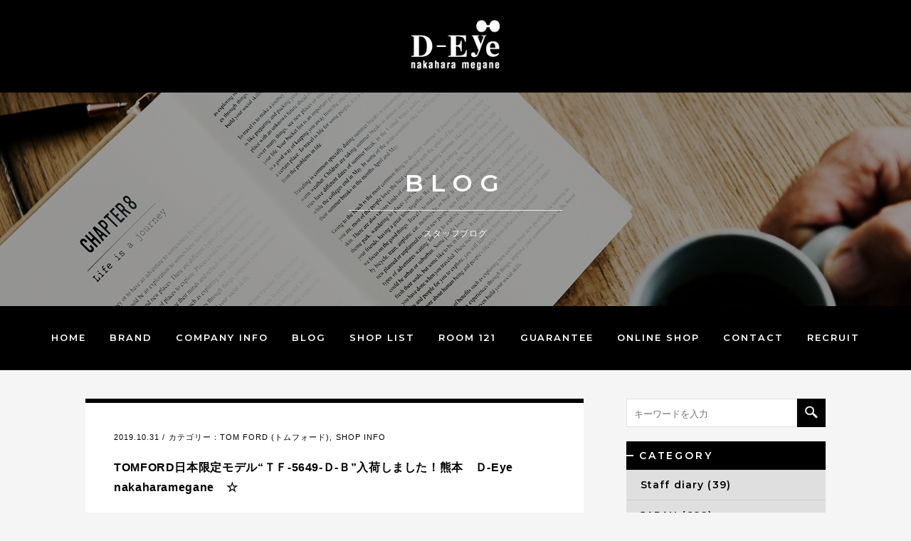

--- FILE ---
content_type: text/html; charset=UTF-8
request_url: https://d-eye.jp/6474
body_size: 13936
content:
<!DOCTYPE html>
<html lang="ja">
<head>
<meta charset="UTF-8">

<!--[if lt IE 9]>
<script src="/js/html5shiv.js" type="text/javascript"></script>
<![endif]-->
<link rel="icon" sizes="16x16 32x32 48x48 128x128 256x256" href="/img/favicon.ico">
<link rel="apple-touch-icon-precomposed" href="/img/icon.png" />
<meta name="viewport" content="width=device-width, user-scalable=yes, maximum-scale=1.0, minimum-scale=1.0">

<meta property="og:type" content="article">
<meta property="og:image" content="https://d-eye.jp/img/ogp.png">
<meta property="og:site_name" content="TOMFORD日本限定モデル“ＴＦ-5649-Ｄ-Ｂ”入荷しました！熊本　Ｄ-Eye nakaharamegane　☆｜熊本｜メガネ サングラス アイウェア専門店｜D-Eye nakahara megane">
<meta property="og:locale" content="ja_JP">

<!-- Google tag (gtag.js) --> <script async src="https://www.googletagmanager.com/gtag/js?id=AW-1070656960"></script> <script> window.dataLayer = window.dataLayer || []; function gtag(){dataLayer.push(arguments);} gtag('js', new Date()); gtag('config', 'AW-1070656960'); </script>

<link rel="stylesheet" href="/css/import.css?20260116-2112" type="text/css">
<link rel="preconnect" href="https://fonts.googleapis.com">
<link rel="preconnect" href="https://fonts.gstatic.com" crossorigin>
<link href="https://fonts.googleapis.com/css2?family=Montserrat:wght@600&display=swap" rel="stylesheet">

<script type="text/javascript" src="https://ajax.googleapis.com/ajax/libs/jquery/1.8.1/jquery.min.js"></script>
<script type="text/javascript" src="https://maps.google.com/maps/api/js?key=AIzaSyDlAiHblRB9OCVZ-5xwxvsJ3bAGXXhATPM"></script>
<script type="text/javascript" src="https://apis.google.com/js/plusone.js"></script>
<script type="text/javascript" src="/js/jquery.matchHeight-min.js"></script>
<script type="text/javascript" src="/js/jquery.flexslider.js"></script>
<script type="text/javascript" src="/js/slick.js"></script>
<script type="text/javascript" src="/js/functions.js"></script>
<script type="text/javascript" src="/js/analytics.js"></script>


		<!-- All in One SEO 4.2.3.1 -->
		<title>TOMFORD日本限定モデル“ＴＦ-5649-Ｄ-Ｂ”入荷しました！熊本 Ｄ-Eye nakaharamegane ☆ - 熊本 | メガネ サングラス アイウェア専門店</title>
		<meta name="description" content="こんにちは！サトウです☆ 本日10月31日は“天才の日”。 『10（ﾃﾝ）3（ｻ）1（ｲ）』の語" />
		<meta name="robots" content="max-image-preview:large" />
		<link rel="canonical" href="https://d-eye.jp/6474" />
		<meta name="generator" content="All in One SEO (AIOSEO) 4.2.3.1 " />
		<meta property="og:locale" content="ja_JP" />
		<meta property="og:site_name" content="熊本 | メガネ サングラス アイウェア専門店 - D-Eye nakahara megane" />
		<meta property="og:type" content="article" />
		<meta property="og:title" content="TOMFORD日本限定モデル“ＴＦ-5649-Ｄ-Ｂ”入荷しました！熊本 Ｄ-Eye nakaharamegane ☆ - 熊本 | メガネ サングラス アイウェア専門店" />
		<meta property="og:description" content="こんにちは！サトウです☆ 本日10月31日は“天才の日”。 『10（ﾃﾝ）3（ｻ）1（ｲ）』の語" />
		<meta property="og:url" content="https://d-eye.jp/6474" />
		<meta property="article:published_time" content="2019-10-31T11:20:22+00:00" />
		<meta property="article:modified_time" content="2019-10-31T11:21:20+00:00" />
		<meta name="twitter:card" content="summary_large_image" />
		<meta name="twitter:title" content="TOMFORD日本限定モデル“ＴＦ-5649-Ｄ-Ｂ”入荷しました！熊本 Ｄ-Eye nakaharamegane ☆ - 熊本 | メガネ サングラス アイウェア専門店" />
		<meta name="twitter:description" content="こんにちは！サトウです☆ 本日10月31日は“天才の日”。 『10（ﾃﾝ）3（ｻ）1（ｲ）』の語" />
		<script type="application/ld+json" class="aioseo-schema">
			{"@context":"https:\/\/schema.org","@graph":[{"@type":"WebSite","@id":"https:\/\/d-eye.jp\/#website","url":"https:\/\/d-eye.jp\/","name":"\u718a\u672c | \u30e1\u30ac\u30cd \u30b5\u30f3\u30b0\u30e9\u30b9 \u30a2\u30a4\u30a6\u30a7\u30a2\u5c02\u9580\u5e97","description":"D-Eye nakahara megane","inLanguage":"ja","publisher":{"@id":"https:\/\/d-eye.jp\/#organization"}},{"@type":"Organization","@id":"https:\/\/d-eye.jp\/#organization","name":"\u718a\u672c | \u30e1\u30ac\u30cd \u30b5\u30f3\u30b0\u30e9\u30b9 \u30a2\u30a4\u30a6\u30a7\u30a2\u5c02\u9580\u5e97","url":"https:\/\/d-eye.jp\/"},{"@type":"BreadcrumbList","@id":"https:\/\/d-eye.jp\/6474#breadcrumblist","itemListElement":[{"@type":"ListItem","@id":"https:\/\/d-eye.jp\/#listItem","position":1,"item":{"@type":"WebPage","@id":"https:\/\/d-eye.jp\/","name":"\u30db\u30fc\u30e0","description":"\u718a\u672c \u5149\u306e\u68ee\u306e\u30e1\u30ac\u30cd\u30fb\u30b5\u30f3\u30b0\u30e9\u30b9\u30fb\u30a2\u30a4\u30a6\u30a7\u30a2\u5c02\u9580\u5e97 \u30c7\u30a3\u30fc\u30a2\u30a4\u30ca\u30ab\u30cf\u30e9\u30e1\u30ac\u30cd\u306f\u3001\u4e16\u754c\u4e2d\u304b\u3089\u30ef\u30f3\u30e9\u30f3\u30af\u4e0a\u306e\u4e0a\u8cea\u306a\u30a2\u30a4\u30a6\u30a7\u30a2\u306e\u307f\u3092\u6271\u3046\u3001\u5927\u4eba\u304c\u9078\u3076\u30e1\u30ac\u30cd\u306e\u30bb\u30ec\u30af\u30c8\u30b7\u30e7\u30c3\u30d7\u3067\u3059\u3002\u306a\u308a\u305f\u3044\u81ea\u5206\u306b\u306a\u308c\u308b\u3001\u3088\u308a\u7d20\u6575\u306b\u306a\u308c\u308b\u3068\u3063\u3066\u304a\u304d\u306e\u304a\u6d12\u843d\u306a\u773c\u93e1\u3092\u3054\u63d0\u6848\u3044\u305f\u3057\u307e\u3059\u3002","url":"https:\/\/d-eye.jp\/"}}]},{"@type":"Person","@id":"https:\/\/d-eye.jp\/author\/deye_admin\/#author","url":"https:\/\/d-eye.jp\/author\/deye_admin\/","name":"deye_admin"},{"@type":"WebPage","@id":"https:\/\/d-eye.jp\/6474#webpage","url":"https:\/\/d-eye.jp\/6474","name":"TOMFORD\u65e5\u672c\u9650\u5b9a\u30e2\u30c7\u30eb\u201c\uff34\uff26-5649-\uff24-\uff22\u201d\u5165\u8377\u3057\u307e\u3057\u305f\uff01\u718a\u672c \uff24-Eye nakaharamegane \u2606 - \u718a\u672c | \u30e1\u30ac\u30cd \u30b5\u30f3\u30b0\u30e9\u30b9 \u30a2\u30a4\u30a6\u30a7\u30a2\u5c02\u9580\u5e97","description":"\u3053\u3093\u306b\u3061\u306f\uff01\u30b5\u30c8\u30a6\u3067\u3059\u2606 \u672c\u65e510\u670831\u65e5\u306f\u201c\u5929\u624d\u306e\u65e5\u201d\u3002 \u300e10\uff08\uff83\uff9d\uff093\uff08\uff7b\uff091\uff08\uff72\uff09\u300f\u306e\u8a9e","inLanguage":"ja","isPartOf":{"@id":"https:\/\/d-eye.jp\/#website"},"breadcrumb":{"@id":"https:\/\/d-eye.jp\/6474#breadcrumblist"},"author":"https:\/\/d-eye.jp\/author\/deye_admin\/#author","creator":"https:\/\/d-eye.jp\/author\/deye_admin\/#author","image":{"@type":"ImageObject","@id":"https:\/\/d-eye.jp\/#mainImage","url":"https:\/\/d-eye.jp\/wp\/wp-content\/uploads\/2019\/10\/FLdo2P_A111_jpeg.jpg","width":620,"height":406},"primaryImageOfPage":{"@id":"https:\/\/d-eye.jp\/6474#mainImage"},"datePublished":"2019-10-31T11:20:22+09:00","dateModified":"2019-10-31T11:21:20+09:00"},{"@type":"BlogPosting","@id":"https:\/\/d-eye.jp\/6474#blogposting","name":"TOMFORD\u65e5\u672c\u9650\u5b9a\u30e2\u30c7\u30eb\u201c\uff34\uff26-5649-\uff24-\uff22\u201d\u5165\u8377\u3057\u307e\u3057\u305f\uff01\u718a\u672c \uff24-Eye nakaharamegane \u2606 - \u718a\u672c | \u30e1\u30ac\u30cd \u30b5\u30f3\u30b0\u30e9\u30b9 \u30a2\u30a4\u30a6\u30a7\u30a2\u5c02\u9580\u5e97","description":"\u3053\u3093\u306b\u3061\u306f\uff01\u30b5\u30c8\u30a6\u3067\u3059\u2606 \u672c\u65e510\u670831\u65e5\u306f\u201c\u5929\u624d\u306e\u65e5\u201d\u3002 \u300e10\uff08\uff83\uff9d\uff093\uff08\uff7b\uff091\uff08\uff72\uff09\u300f\u306e\u8a9e","inLanguage":"ja","headline":"TOMFORD\u65e5\u672c\u9650\u5b9a\u30e2\u30c7\u30eb\u201c\uff34\uff26-5649-\uff24-\uff22\u201d\u5165\u8377\u3057\u307e\u3057\u305f\uff01\u718a\u672c\u3000\uff24-Eye nakaharamegane\u3000\u2606","author":{"@id":"https:\/\/d-eye.jp\/author\/deye_admin\/#author"},"publisher":{"@id":"https:\/\/d-eye.jp\/#organization"},"datePublished":"2019-10-31T11:20:22+09:00","dateModified":"2019-10-31T11:21:20+09:00","articleSection":"TOM FORD (\u30c8\u30e0\u30d5\u30a9\u30fc\u30c9), SHOP INFO","mainEntityOfPage":{"@id":"https:\/\/d-eye.jp\/6474#webpage"},"isPartOf":{"@id":"https:\/\/d-eye.jp\/6474#webpage"},"image":{"@type":"ImageObject","@id":"https:\/\/d-eye.jp\/#articleImage","url":"https:\/\/d-eye.jp\/wp\/wp-content\/uploads\/2019\/10\/FLdo2P_A111_jpeg.jpg","width":620,"height":406}}]}
		</script>
		<!-- All in One SEO -->

<link rel='dns-prefetch' href='//s.w.org' />
<link rel='stylesheet' id='wp-block-library-css'  href='https://d-eye.jp/wp/wp-includes/css/dist/block-library/style.min.css?ver=6.0.11' type='text/css' media='all' />
<style id='global-styles-inline-css' type='text/css'>
body{--wp--preset--color--black: #000000;--wp--preset--color--cyan-bluish-gray: #abb8c3;--wp--preset--color--white: #ffffff;--wp--preset--color--pale-pink: #f78da7;--wp--preset--color--vivid-red: #cf2e2e;--wp--preset--color--luminous-vivid-orange: #ff6900;--wp--preset--color--luminous-vivid-amber: #fcb900;--wp--preset--color--light-green-cyan: #7bdcb5;--wp--preset--color--vivid-green-cyan: #00d084;--wp--preset--color--pale-cyan-blue: #8ed1fc;--wp--preset--color--vivid-cyan-blue: #0693e3;--wp--preset--color--vivid-purple: #9b51e0;--wp--preset--gradient--vivid-cyan-blue-to-vivid-purple: linear-gradient(135deg,rgba(6,147,227,1) 0%,rgb(155,81,224) 100%);--wp--preset--gradient--light-green-cyan-to-vivid-green-cyan: linear-gradient(135deg,rgb(122,220,180) 0%,rgb(0,208,130) 100%);--wp--preset--gradient--luminous-vivid-amber-to-luminous-vivid-orange: linear-gradient(135deg,rgba(252,185,0,1) 0%,rgba(255,105,0,1) 100%);--wp--preset--gradient--luminous-vivid-orange-to-vivid-red: linear-gradient(135deg,rgba(255,105,0,1) 0%,rgb(207,46,46) 100%);--wp--preset--gradient--very-light-gray-to-cyan-bluish-gray: linear-gradient(135deg,rgb(238,238,238) 0%,rgb(169,184,195) 100%);--wp--preset--gradient--cool-to-warm-spectrum: linear-gradient(135deg,rgb(74,234,220) 0%,rgb(151,120,209) 20%,rgb(207,42,186) 40%,rgb(238,44,130) 60%,rgb(251,105,98) 80%,rgb(254,248,76) 100%);--wp--preset--gradient--blush-light-purple: linear-gradient(135deg,rgb(255,206,236) 0%,rgb(152,150,240) 100%);--wp--preset--gradient--blush-bordeaux: linear-gradient(135deg,rgb(254,205,165) 0%,rgb(254,45,45) 50%,rgb(107,0,62) 100%);--wp--preset--gradient--luminous-dusk: linear-gradient(135deg,rgb(255,203,112) 0%,rgb(199,81,192) 50%,rgb(65,88,208) 100%);--wp--preset--gradient--pale-ocean: linear-gradient(135deg,rgb(255,245,203) 0%,rgb(182,227,212) 50%,rgb(51,167,181) 100%);--wp--preset--gradient--electric-grass: linear-gradient(135deg,rgb(202,248,128) 0%,rgb(113,206,126) 100%);--wp--preset--gradient--midnight: linear-gradient(135deg,rgb(2,3,129) 0%,rgb(40,116,252) 100%);--wp--preset--duotone--dark-grayscale: url('#wp-duotone-dark-grayscale');--wp--preset--duotone--grayscale: url('#wp-duotone-grayscale');--wp--preset--duotone--purple-yellow: url('#wp-duotone-purple-yellow');--wp--preset--duotone--blue-red: url('#wp-duotone-blue-red');--wp--preset--duotone--midnight: url('#wp-duotone-midnight');--wp--preset--duotone--magenta-yellow: url('#wp-duotone-magenta-yellow');--wp--preset--duotone--purple-green: url('#wp-duotone-purple-green');--wp--preset--duotone--blue-orange: url('#wp-duotone-blue-orange');--wp--preset--font-size--small: 13px;--wp--preset--font-size--medium: 20px;--wp--preset--font-size--large: 36px;--wp--preset--font-size--x-large: 42px;}.has-black-color{color: var(--wp--preset--color--black) !important;}.has-cyan-bluish-gray-color{color: var(--wp--preset--color--cyan-bluish-gray) !important;}.has-white-color{color: var(--wp--preset--color--white) !important;}.has-pale-pink-color{color: var(--wp--preset--color--pale-pink) !important;}.has-vivid-red-color{color: var(--wp--preset--color--vivid-red) !important;}.has-luminous-vivid-orange-color{color: var(--wp--preset--color--luminous-vivid-orange) !important;}.has-luminous-vivid-amber-color{color: var(--wp--preset--color--luminous-vivid-amber) !important;}.has-light-green-cyan-color{color: var(--wp--preset--color--light-green-cyan) !important;}.has-vivid-green-cyan-color{color: var(--wp--preset--color--vivid-green-cyan) !important;}.has-pale-cyan-blue-color{color: var(--wp--preset--color--pale-cyan-blue) !important;}.has-vivid-cyan-blue-color{color: var(--wp--preset--color--vivid-cyan-blue) !important;}.has-vivid-purple-color{color: var(--wp--preset--color--vivid-purple) !important;}.has-black-background-color{background-color: var(--wp--preset--color--black) !important;}.has-cyan-bluish-gray-background-color{background-color: var(--wp--preset--color--cyan-bluish-gray) !important;}.has-white-background-color{background-color: var(--wp--preset--color--white) !important;}.has-pale-pink-background-color{background-color: var(--wp--preset--color--pale-pink) !important;}.has-vivid-red-background-color{background-color: var(--wp--preset--color--vivid-red) !important;}.has-luminous-vivid-orange-background-color{background-color: var(--wp--preset--color--luminous-vivid-orange) !important;}.has-luminous-vivid-amber-background-color{background-color: var(--wp--preset--color--luminous-vivid-amber) !important;}.has-light-green-cyan-background-color{background-color: var(--wp--preset--color--light-green-cyan) !important;}.has-vivid-green-cyan-background-color{background-color: var(--wp--preset--color--vivid-green-cyan) !important;}.has-pale-cyan-blue-background-color{background-color: var(--wp--preset--color--pale-cyan-blue) !important;}.has-vivid-cyan-blue-background-color{background-color: var(--wp--preset--color--vivid-cyan-blue) !important;}.has-vivid-purple-background-color{background-color: var(--wp--preset--color--vivid-purple) !important;}.has-black-border-color{border-color: var(--wp--preset--color--black) !important;}.has-cyan-bluish-gray-border-color{border-color: var(--wp--preset--color--cyan-bluish-gray) !important;}.has-white-border-color{border-color: var(--wp--preset--color--white) !important;}.has-pale-pink-border-color{border-color: var(--wp--preset--color--pale-pink) !important;}.has-vivid-red-border-color{border-color: var(--wp--preset--color--vivid-red) !important;}.has-luminous-vivid-orange-border-color{border-color: var(--wp--preset--color--luminous-vivid-orange) !important;}.has-luminous-vivid-amber-border-color{border-color: var(--wp--preset--color--luminous-vivid-amber) !important;}.has-light-green-cyan-border-color{border-color: var(--wp--preset--color--light-green-cyan) !important;}.has-vivid-green-cyan-border-color{border-color: var(--wp--preset--color--vivid-green-cyan) !important;}.has-pale-cyan-blue-border-color{border-color: var(--wp--preset--color--pale-cyan-blue) !important;}.has-vivid-cyan-blue-border-color{border-color: var(--wp--preset--color--vivid-cyan-blue) !important;}.has-vivid-purple-border-color{border-color: var(--wp--preset--color--vivid-purple) !important;}.has-vivid-cyan-blue-to-vivid-purple-gradient-background{background: var(--wp--preset--gradient--vivid-cyan-blue-to-vivid-purple) !important;}.has-light-green-cyan-to-vivid-green-cyan-gradient-background{background: var(--wp--preset--gradient--light-green-cyan-to-vivid-green-cyan) !important;}.has-luminous-vivid-amber-to-luminous-vivid-orange-gradient-background{background: var(--wp--preset--gradient--luminous-vivid-amber-to-luminous-vivid-orange) !important;}.has-luminous-vivid-orange-to-vivid-red-gradient-background{background: var(--wp--preset--gradient--luminous-vivid-orange-to-vivid-red) !important;}.has-very-light-gray-to-cyan-bluish-gray-gradient-background{background: var(--wp--preset--gradient--very-light-gray-to-cyan-bluish-gray) !important;}.has-cool-to-warm-spectrum-gradient-background{background: var(--wp--preset--gradient--cool-to-warm-spectrum) !important;}.has-blush-light-purple-gradient-background{background: var(--wp--preset--gradient--blush-light-purple) !important;}.has-blush-bordeaux-gradient-background{background: var(--wp--preset--gradient--blush-bordeaux) !important;}.has-luminous-dusk-gradient-background{background: var(--wp--preset--gradient--luminous-dusk) !important;}.has-pale-ocean-gradient-background{background: var(--wp--preset--gradient--pale-ocean) !important;}.has-electric-grass-gradient-background{background: var(--wp--preset--gradient--electric-grass) !important;}.has-midnight-gradient-background{background: var(--wp--preset--gradient--midnight) !important;}.has-small-font-size{font-size: var(--wp--preset--font-size--small) !important;}.has-medium-font-size{font-size: var(--wp--preset--font-size--medium) !important;}.has-large-font-size{font-size: var(--wp--preset--font-size--large) !important;}.has-x-large-font-size{font-size: var(--wp--preset--font-size--x-large) !important;}
</style>
<link rel="https://api.w.org/" href="https://d-eye.jp/wp-json/" /><link rel="alternate" type="application/json" href="https://d-eye.jp/wp-json/wp/v2/posts/6474" /><link rel='shortlink' href='https://d-eye.jp/?p=6474' />
<link rel="alternate" type="application/json+oembed" href="https://d-eye.jp/wp-json/oembed/1.0/embed?url=https%3A%2F%2Fd-eye.jp%2F6474" />
<link rel="alternate" type="text/xml+oembed" href="https://d-eye.jp/wp-json/oembed/1.0/embed?url=https%3A%2F%2Fd-eye.jp%2F6474&#038;format=xml" />
<meta name="redi-version" content="1.2.6" /></head>
<body>
<div id="wrapper">


<header id="header">
	<h1 id="logo"><a href="/"><img src="/img/logo01.gif" width="126" height="71" alt="D-Eye nakahara megane"></a></h1>
	<p id="btn_nav" class="btn_inactive"><span>MENU</span></p>
	
	<div id="headline">
		<h1>BLOG</h1>
		<p>スタッフブログ</p>
		<span style="background-image:url(/img/bg_hl_blog.jpg);"></span>
	</div><!-- /#headline -->

	<nav>
		<ul>
			<li><a href="/">HOME</a></li><!--
			//--><li><a href="/brand/">BRAND</a></li><!--
			//--><li><a href="/about/">COMPANY INFO</a></li><!--
			//--><li><a href="/blog/">BLOG</a></li><!--
			//--><li><a href="/shop-list/">SHOP LIST</a></li><!--
            //--><li><a href="/room121/">ROOM 121</a></li><!--
			//--><li><a href="/guarantee/">GUARANTEE</a></li><!--
			//--><li><a href="https://d-eye.shop-pro.jp/" target="_blank">ONLINE SHOP</a></li><!--
			//--><li><a href="/contact/">CONTACT</a></li>
			<li><a href="https://www.meganeyasan.com/recruit/" target="_blank">RECRUIT</a></li>
		</ul>
	</nav><!-- /nav -->
</header><!-- /#header -->
<div id="fb-root"></div>
<script>(function(d, s, id) {
  var js, fjs = d.getElementsByTagName(s)[0];
  if (d.getElementById(id)) return;
  js = d.createElement(s); js.id = id;
  js.src = "//connect.facebook.net/ja_JP/sdk.js#xfbml=1&version=v2.8";
  fjs.parentNode.insertBefore(js, fjs);
}(document, 'script', 'facebook-jssdk'));</script>
<script type="text/javascript">
$(function(){
	custom_selectbox = function(select, obj){
		var set_selectbox = function(){
			var value = $(this).find('option:selected').html();
			$(this).siblings(obj).find('span').html(value);
		}
		$(select).each(set_selectbox).bind('change', set_selectbox);
	}
	custom_selectbox('.search_select select', '.inner');
});
</script>
<div id="content" class="clearfix">
<article id="main">
		<div id="blog_wrap" class="section01 clearfix">
			<div id="blog_main">
			
					<div class="box_select_category">
					<p class="tit">カテゴリーを選択</p>
					<ul class="sp_category">
		<li class="cat-item cat-item-201"><a href="https://d-eye.jp/category/staff-diary/">Staff diary (39)</a>
</li>
	<li class="cat-item cat-item-4"><a href="https://d-eye.jp/category/japan/">JAPAN (682)</a>
<ul class='children'>
	<li class="cat-item cat-item-217"><a href="https://d-eye.jp/category/japan/eyevan/">EYEVAN (113)</a>
</li>
	<li class="cat-item cat-item-227"><a href="https://d-eye.jp/category/japan/eyevol-japan/">Eyevol (20)</a>
</li>
	<li class="cat-item cat-item-314"><a href="https://d-eye.jp/category/japan/taylor-with-respect/">TAYLOR WITH RESPECT (35)</a>
</li>
	<li class="cat-item cat-item-849"><a href="https://d-eye.jp/category/japan/e5-eyevan/">E5 EYEVAN (9)</a>
</li>
	<li class="cat-item cat-item-855"><a href="https://d-eye.jp/category/japan/matsuda/">MATSUDA (0)</a>
</li>
	<li class="cat-item cat-item-892"><a href="https://d-eye.jp/category/japan/10eyevan/">10eyevan (19)</a>
</li>
	<li class="cat-item cat-item-1084"><a href="https://d-eye.jp/category/japan/ilumi%ef%bc%88%e3%82%a4%e3%83%ab%e3%83%9f%ef%bc%89/">ilumi（イルミ） (2)</a>
</li>
	<li class="cat-item cat-item-9"><a href="https://d-eye.jp/category/japan/9999/" title="999.9の説明文です。">999.9 (フォーナインズ) (41)</a>
</li>
	<li class="cat-item cat-item-12"><a href="https://d-eye.jp/category/japan/bcpc/">BCPC (ベセペセ) (15)</a>
</li>
	<li class="cat-item cat-item-15"><a href="https://d-eye.jp/category/japan/diffuser/">DIFFUSER (ディフューザー) (2)</a>
</li>
	<li class="cat-item cat-item-17"><a href="https://d-eye.jp/category/japan/eyevan7285/">EYEVAN7285 (アイヴァン7285) (84)</a>
</li>
	<li class="cat-item cat-item-18"><a href="https://d-eye.jp/category/japan/factory900/">FACTORY900 (ファクトリー900) (18)</a>
</li>
	<li class="cat-item cat-item-19"><a href="https://d-eye.jp/category/japan/fivestarise/">FIVESTARISE (ファイブスタライズ) (7)</a>
</li>
	<li class="cat-item cat-item-20"><a href="https://d-eye.jp/category/japan/japonism/">JAPONISM (ジャポニスム) (20)</a>
</li>
	<li class="cat-item cat-item-202"><a href="https://d-eye.jp/category/japan/omodok/">omodok (オモドック) (45)</a>
</li>
	<li class="cat-item cat-item-128"><a href="https://d-eye.jp/category/japan/ozniis%e3%82%aa%e3%82%ba%e3%83%8b%e3%82%b9%ef%bc%89/">OZNIIS(オズニス） (13)</a>
</li>
	<li class="cat-item cat-item-24"><a href="https://d-eye.jp/category/japan/spec-espace/">spec espace (スペックエスパス) (6)</a>
</li>
	<li class="cat-item cat-item-25"><a href="https://d-eye.jp/category/japan/steady/">STEADY (ステディー) (17)</a>
</li>
	<li class="cat-item cat-item-26"><a href="https://d-eye.jp/category/japan/talex/">TALEX (タレックス) (64)</a>
</li>
	<li class="cat-item cat-item-117"><a href="https://d-eye.jp/category/japan/tartopticalarnel/">TART OPTICAL ARNEL（タートオプティカルアーネル） (24)</a>
</li>
	<li class="cat-item cat-item-28"><a href="https://d-eye.jp/category/japan/tvr-true-vintage-revival/">TVR True Vintage Revival (トゥルービンテージリバイバル) (2)</a>
</li>
	<li class="cat-item cat-item-29"><a href="https://d-eye.jp/category/japan/zeal-optics/">ZEAL OPTICS (ジール オプティクス) (37)</a>
</li>
	<li class="cat-item cat-item-35"><a href="https://d-eye.jp/category/japan/masunaga-megane/">増永眼鏡 (マスナガ) (104)</a>
</li>
	<li class="cat-item cat-item-115"><a href="https://d-eye.jp/category/japan/masunaga-kenzo/">MASUNAGA（増永眼鏡）× KENZO (49)</a>
</li>
</ul>
</li>
	<li class="cat-item cat-item-5"><a href="https://d-eye.jp/category/france/">FRANCE (121)</a>
<ul class='children'>
	<li class="cat-item cat-item-38"><a href="https://d-eye.jp/category/france/anne-et-valentin/">ANNE ET VALENTIN (アン バレンタイン) (118)</a>
</li>
</ul>
</li>
	<li class="cat-item cat-item-6"><a href="https://d-eye.jp/category/germany/">GERMANY (98)</a>
<ul class='children'>
	<li class="cat-item cat-item-44"><a href="https://d-eye.jp/category/germany/ic-berlin/">ic! berlin (アイシー ベルリン) (46)</a>
</li>
	<li class="cat-item cat-item-45"><a href="https://d-eye.jp/category/germany/lunor/">Lunor (ルノア) (40)</a>
</li>
	<li class="cat-item cat-item-47"><a href="https://d-eye.jp/category/germany/mykita/">MYKITA (マイキータ) (13)</a>
</li>
</ul>
</li>
	<li class="cat-item cat-item-7"><a href="https://d-eye.jp/category/italia/">ITALY (14)</a>
</li>
	<li class="cat-item cat-item-8"><a href="https://d-eye.jp/category/usa/">USA (327)</a>
<ul class='children'>
	<li class="cat-item cat-item-468"><a href="https://d-eye.jp/category/usa/jacques-marie-mage%e3%80%80%ef%bc%88%e3%82%b8%e3%83%a3%e3%83%83%e3%82%af%e3%83%9e%e3%83%aa%e3%83%9e%e3%83%bc%e3%82%b8%e3%83%a5%ef%bc%89/">JACQUES MARIE MAGE　（ジャックマリマージュ） (43)</a>
</li>
	<li class="cat-item cat-item-52"><a href="https://d-eye.jp/category/usa/chrome-hearts/">chrome hearts (クロムハーツ) (0)</a>
</li>
	<li class="cat-item cat-item-50"><a href="https://d-eye.jp/category/usa/tom-ford/">TOM FORD (トムフォード) (103)</a>
</li>
	<li class="cat-item cat-item-54"><a href="https://d-eye.jp/category/usa/la-loop/">La Loop (ラループ) (3)</a>
</li>
	<li class="cat-item cat-item-56"><a href="https://d-eye.jp/category/usa/oakley/">OAKLEY (オークリー) (61)</a>
</li>
	<li class="cat-item cat-item-57"><a href="https://d-eye.jp/category/usa/oliver-peoples/">OLIVER PEOPLES (オリバーピープルズ) (116)</a>
</li>
</ul>
</li>
	<li class="cat-item cat-item-62"><a href="https://d-eye.jp/category/denmark/">DENMARK (32)</a>
<ul class='children'>
	<li class="cat-item cat-item-678"><a href="https://d-eye.jp/category/denmark/lindberg%e3%83%aa%e3%83%b3%e3%83%89%e3%83%90%e3%83%bc%e3%82%b0%ef%bc%89/">LINDBERG(リンドバーグ） (32)</a>
</li>
</ul>
</li>
	<li class="cat-item cat-item-60"><a href="https://d-eye.jp/category/other/">OTHER (9)</a>
</li>
	<li class="cat-item cat-item-1"><a href="https://d-eye.jp/category/information/">SHOP INFO</a> (1,123)
<ul class='children'>
	<li class="cat-item cat-item-230"><a href="https://d-eye.jp/category/information/%e3%82%b9%e3%83%9d%e3%83%bc%e3%83%84%e3%82%b5%e3%83%b3%e3%82%b0%e3%83%a9%e3%82%b9/">スポーツサングラス (32)</a>
</li>
	<li class="cat-item cat-item-2"><a href="https://d-eye.jp/category/information/news/">INFO・お知らせ (221)</a>
</li>
	<li class="cat-item cat-item-116"><a href="https://d-eye.jp/category/information/eyes-cloud/">EYEs CLOUD (4)</a>
</li>
	<li class="cat-item cat-item-3"><a href="https://d-eye.jp/category/information/fair/">FAIR (81)</a>
</li>
	<li class="cat-item cat-item-66"><a href="https://d-eye.jp/category/information/customer-introduction/">お客様のご紹介 (153)</a>
</li>
	<li class="cat-item cat-item-68"><a href="https://d-eye.jp/category/information/grass-concierge/">グラスコンシェルジュCHIZU (7)</a>
</li>
	<li class="cat-item cat-item-69"><a href="https://d-eye.jp/category/information/cycle-photo/">サイクルフォト (4)</a>
</li>
	<li class="cat-item cat-item-70"><a href="https://d-eye.jp/category/information/fashion-sunglasses/">ファッションサングラス (42)</a>
</li>
	<li class="cat-item cat-item-71"><a href="https://d-eye.jp/category/information/lens-and-technique/">レンズアンドテクニック (39)</a>
</li>
	<li class="cat-item cat-item-72"><a href="https://d-eye.jp/category/information/limited-item/">限定アイテム (13)</a>
</li>
	<li class="cat-item cat-item-73"><a href="https://d-eye.jp/category/information/childrens-glasses/">子供用メガネ (117)</a>
</li>
	<li class="cat-item cat-item-74"><a href="https://d-eye.jp/category/information/new-arrival-information/">新入荷情報 (187)</a>
</li>
	<li class="cat-item cat-item-75"><a href="https://d-eye.jp/category/information/publication/">メディア掲載 (5)</a>
</li>
	<li class="cat-item cat-item-76"><a href="https://d-eye.jp/category/information/recruitment-information/">採用情報 (3)</a>
</li>
</ul>
</li>
					</ul>
					<p class="close">× カテゴリーを閉じる</p>
					</div>
<script type="text/javascript">
$(function(){
	$('.sp_category > li > a:first-child').wrapInner('<span />');
	$('.sp_category >li > a:first-child span').unwrap();
	$('.box_select_category .tit').bind('click', function(){
		if($(this).hasClass('active')){
			$(this).next().slideUp();
			$(this).removeClass('active');
			$('.box_select_category p.close').fadeOut();
		}else{
			$(this).next().slideDown();
			$(this).addClass('active');
			$('.box_select_category p.close').fadeIn();
		}
	});
	$('.box_select_category ul > li').bind('click', function(){
		if($(this).hasClass('active')){
			$(this).find('ul').slideUp();
			$(this).removeClass('active');
		}else{
			$(this).find('ul').slideDown();
			$(this).addClass('active');
		}
	});
	$('.box_select_category p.close').bind('click', function(){
		$('.box_select_category ul').slideUp();
		$('.box_select_category p.tit').removeClass('active');
		$('.box_select_category ul li').removeClass('active');
		$(this).fadeOut();
	});
});
</script>	
				<div class="clearfix">
					<div class="box_select_archives">
						<div class="search_select">
							<div class="inner"><span></span></div>
								<select name="archive" onChange="navi(this)" class="dropdown-select">
								<option value="">アーカイブ</option>
									<option value='https://d-eye.jp/date/2026/01/'> 2026年1月 </option>
	<option value='https://d-eye.jp/date/2025/12/'> 2025年12月 </option>
	<option value='https://d-eye.jp/date/2025/11/'> 2025年11月 </option>
	<option value='https://d-eye.jp/date/2025/10/'> 2025年10月 </option>
	<option value='https://d-eye.jp/date/2025/09/'> 2025年9月 </option>
	<option value='https://d-eye.jp/date/2025/08/'> 2025年8月 </option>
	<option value='https://d-eye.jp/date/2025/07/'> 2025年7月 </option>
	<option value='https://d-eye.jp/date/2025/06/'> 2025年6月 </option>
	<option value='https://d-eye.jp/date/2025/05/'> 2025年5月 </option>
	<option value='https://d-eye.jp/date/2025/04/'> 2025年4月 </option>
	<option value='https://d-eye.jp/date/2025/03/'> 2025年3月 </option>
	<option value='https://d-eye.jp/date/2025/02/'> 2025年2月 </option>
	<option value='https://d-eye.jp/date/2025/01/'> 2025年1月 </option>
	<option value='https://d-eye.jp/date/2024/12/'> 2024年12月 </option>
	<option value='https://d-eye.jp/date/2024/11/'> 2024年11月 </option>
	<option value='https://d-eye.jp/date/2024/10/'> 2024年10月 </option>
	<option value='https://d-eye.jp/date/2024/09/'> 2024年9月 </option>
	<option value='https://d-eye.jp/date/2024/08/'> 2024年8月 </option>
	<option value='https://d-eye.jp/date/2024/07/'> 2024年7月 </option>
	<option value='https://d-eye.jp/date/2024/06/'> 2024年6月 </option>
	<option value='https://d-eye.jp/date/2024/05/'> 2024年5月 </option>
	<option value='https://d-eye.jp/date/2024/04/'> 2024年4月 </option>
	<option value='https://d-eye.jp/date/2024/03/'> 2024年3月 </option>
	<option value='https://d-eye.jp/date/2024/02/'> 2024年2月 </option>
	<option value='https://d-eye.jp/date/2024/01/'> 2024年1月 </option>
	<option value='https://d-eye.jp/date/2023/12/'> 2023年12月 </option>
	<option value='https://d-eye.jp/date/2023/11/'> 2023年11月 </option>
	<option value='https://d-eye.jp/date/2023/10/'> 2023年10月 </option>
	<option value='https://d-eye.jp/date/2023/09/'> 2023年9月 </option>
	<option value='https://d-eye.jp/date/2023/08/'> 2023年8月 </option>
	<option value='https://d-eye.jp/date/2023/07/'> 2023年7月 </option>
	<option value='https://d-eye.jp/date/2023/06/'> 2023年6月 </option>
	<option value='https://d-eye.jp/date/2023/05/'> 2023年5月 </option>
	<option value='https://d-eye.jp/date/2023/04/'> 2023年4月 </option>
	<option value='https://d-eye.jp/date/2023/03/'> 2023年3月 </option>
	<option value='https://d-eye.jp/date/2023/02/'> 2023年2月 </option>
	<option value='https://d-eye.jp/date/2023/01/'> 2023年1月 </option>
	<option value='https://d-eye.jp/date/2022/12/'> 2022年12月 </option>
	<option value='https://d-eye.jp/date/2022/11/'> 2022年11月 </option>
	<option value='https://d-eye.jp/date/2022/10/'> 2022年10月 </option>
	<option value='https://d-eye.jp/date/2022/09/'> 2022年9月 </option>
	<option value='https://d-eye.jp/date/2022/08/'> 2022年8月 </option>
	<option value='https://d-eye.jp/date/2022/07/'> 2022年7月 </option>
	<option value='https://d-eye.jp/date/2022/06/'> 2022年6月 </option>
	<option value='https://d-eye.jp/date/2022/05/'> 2022年5月 </option>
	<option value='https://d-eye.jp/date/2022/04/'> 2022年4月 </option>
	<option value='https://d-eye.jp/date/2022/03/'> 2022年3月 </option>
	<option value='https://d-eye.jp/date/2022/02/'> 2022年2月 </option>
	<option value='https://d-eye.jp/date/2022/01/'> 2022年1月 </option>
	<option value='https://d-eye.jp/date/2021/12/'> 2021年12月 </option>
	<option value='https://d-eye.jp/date/2021/11/'> 2021年11月 </option>
	<option value='https://d-eye.jp/date/2021/10/'> 2021年10月 </option>
	<option value='https://d-eye.jp/date/2021/09/'> 2021年9月 </option>
	<option value='https://d-eye.jp/date/2021/08/'> 2021年8月 </option>
	<option value='https://d-eye.jp/date/2021/07/'> 2021年7月 </option>
	<option value='https://d-eye.jp/date/2021/06/'> 2021年6月 </option>
	<option value='https://d-eye.jp/date/2021/05/'> 2021年5月 </option>
	<option value='https://d-eye.jp/date/2021/04/'> 2021年4月 </option>
	<option value='https://d-eye.jp/date/2021/03/'> 2021年3月 </option>
	<option value='https://d-eye.jp/date/2021/02/'> 2021年2月 </option>
	<option value='https://d-eye.jp/date/2021/01/'> 2021年1月 </option>
	<option value='https://d-eye.jp/date/2020/12/'> 2020年12月 </option>
	<option value='https://d-eye.jp/date/2020/11/'> 2020年11月 </option>
	<option value='https://d-eye.jp/date/2020/10/'> 2020年10月 </option>
	<option value='https://d-eye.jp/date/2020/09/'> 2020年9月 </option>
	<option value='https://d-eye.jp/date/2020/08/'> 2020年8月 </option>
	<option value='https://d-eye.jp/date/2020/07/'> 2020年7月 </option>
	<option value='https://d-eye.jp/date/2020/06/'> 2020年6月 </option>
	<option value='https://d-eye.jp/date/2020/05/'> 2020年5月 </option>
	<option value='https://d-eye.jp/date/2020/04/'> 2020年4月 </option>
	<option value='https://d-eye.jp/date/2020/03/'> 2020年3月 </option>
	<option value='https://d-eye.jp/date/2020/02/'> 2020年2月 </option>
	<option value='https://d-eye.jp/date/2020/01/'> 2020年1月 </option>
	<option value='https://d-eye.jp/date/2019/12/'> 2019年12月 </option>
	<option value='https://d-eye.jp/date/2019/11/'> 2019年11月 </option>
	<option value='https://d-eye.jp/date/2019/10/'> 2019年10月 </option>
	<option value='https://d-eye.jp/date/2019/09/'> 2019年9月 </option>
	<option value='https://d-eye.jp/date/2019/08/'> 2019年8月 </option>
	<option value='https://d-eye.jp/date/2019/07/'> 2019年7月 </option>
	<option value='https://d-eye.jp/date/2019/06/'> 2019年6月 </option>
	<option value='https://d-eye.jp/date/2019/05/'> 2019年5月 </option>
	<option value='https://d-eye.jp/date/2019/04/'> 2019年4月 </option>
	<option value='https://d-eye.jp/date/2019/03/'> 2019年3月 </option>
	<option value='https://d-eye.jp/date/2019/02/'> 2019年2月 </option>
	<option value='https://d-eye.jp/date/2019/01/'> 2019年1月 </option>
	<option value='https://d-eye.jp/date/2018/12/'> 2018年12月 </option>
	<option value='https://d-eye.jp/date/2018/11/'> 2018年11月 </option>
	<option value='https://d-eye.jp/date/2018/10/'> 2018年10月 </option>
	<option value='https://d-eye.jp/date/2018/09/'> 2018年9月 </option>
	<option value='https://d-eye.jp/date/2018/08/'> 2018年8月 </option>
	<option value='https://d-eye.jp/date/2018/07/'> 2018年7月 </option>
	<option value='https://d-eye.jp/date/2018/06/'> 2018年6月 </option>
	<option value='https://d-eye.jp/date/2018/05/'> 2018年5月 </option>
	<option value='https://d-eye.jp/date/2018/04/'> 2018年4月 </option>
	<option value='https://d-eye.jp/date/2018/03/'> 2018年3月 </option>
	<option value='https://d-eye.jp/date/2018/02/'> 2018年2月 </option>
	<option value='https://d-eye.jp/date/2018/01/'> 2018年1月 </option>
	<option value='https://d-eye.jp/date/2017/12/'> 2017年12月 </option>
	<option value='https://d-eye.jp/date/2017/11/'> 2017年11月 </option>
	<option value='https://d-eye.jp/date/2017/10/'> 2017年10月 </option>
	<option value='https://d-eye.jp/date/2017/09/'> 2017年9月 </option>
	<option value='https://d-eye.jp/date/2017/08/'> 2017年8月 </option>
	<option value='https://d-eye.jp/date/2017/07/'> 2017年7月 </option>
	<option value='https://d-eye.jp/date/2017/06/'> 2017年6月 </option>
	<option value='https://d-eye.jp/date/2017/05/'> 2017年5月 </option>
	<option value='https://d-eye.jp/date/2017/04/'> 2017年4月 </option>
	<option value='https://d-eye.jp/date/2017/03/'> 2017年3月 </option>
	<option value='https://d-eye.jp/date/2017/02/'> 2017年2月 </option>
	<option value='https://d-eye.jp/date/2017/01/'> 2017年1月 </option>
	<option value='https://d-eye.jp/date/2010/07/'> 2010年7月 </option>
	<option value='https://d-eye.jp/date/2010/05/'> 2010年5月 </option>
	<option value='https://d-eye.jp/date/2010/03/'> 2010年3月 </option>
							</select>
						</div>
					</div>
					
					<div class="box_search clearfix">
						<form role="search" method="get" id="searchform" action="/">
							<input type="text" name="s" id="s" value="" placeholder="キーワードを入力">
							<input type="image" alt="Search" src="/img/btn_search.gif" width="30" height="30" />
						</form>
					</div>
				</div>


				<section>
					<p class="info">2019.10.31  /  カテゴリー：<a href="https://d-eye.jp/category/usa/tom-ford/" rel="category tag">TOM FORD (トムフォード)</a>, <a href="https://d-eye.jp/category/information/" rel="category tag">SHOP INFO</a></p>
					<h2><a href="https://d-eye.jp/6474">TOMFORD日本限定モデル“ＴＦ-5649-Ｄ-Ｂ”入荷しました！熊本　Ｄ-Eye nakaharamegane　☆</a></h2>
					<div class="blog_contents">
<p>こんにちは！サトウです☆</p>
<p>&nbsp;</p>
<p>本日10月31日は“天才の日”。</p>
<p>『10（ﾃﾝ）3（ｻ）1（ｲ）』の語呂合わせが由来となっているようです。</p>
<p>記念日は一般社団法人・日本記念日協会により認定・登録されたのですが、</p>
<p>誰もが天才であるというメッセージが込められていて、</p>
<p>自分の才能に気づき、天才のひとりであることを再確認する日なのだそうです。</p>
<p>&nbsp;</p>
<p>自分の中のジーニアスな一面に気づき、自信を持って行動することで、</p>
<p>新しい何かが始まるかもしれませんね！</p>
<p>&nbsp;</p>
<p>または外見から入っても良いのではないでしょうか?</p>
<p>ちょっとイメチェンしてインテリに。</p>
<p>そんな工夫も良いでしょう♪</p>
<p>&nbsp;</p>
<p>ちょっとこじつけのようになりましたが、本日はこちらのフレームをご紹介します。</p>
<p>&nbsp;</p>
<p>TOMFORD『日本限定モデル』</p>
<p>“TF-5649-D-B”</p>
<p><img width="620" height="406" class="alignnone size-full wp-image-6478" alt="" src="https://d-eye.jp/wp/wp-content/uploads/2019/10/FLdo2P_A111_jpeg.jpg" /></p>
<p>日本限定企画のモデルのため、日本のみでの販売となります。</p>
<p>&nbsp;</p>
<p>今回は3色が入荷しました。</p>
<p><img loading="lazy" width="600" height="288" class="alignnone size-full wp-image-6502" alt="" src="https://d-eye.jp/wp/wp-content/uploads/2019/10/BK_jpeg.jpg" /></p>
<p>△model：TF-5649-D-B</p>
<p>　　color：001</p>
<p>　　Size：47□22</p>
<p>&nbsp;</p>
<p>△<img loading="lazy" width="600" height="319" class="alignnone size-full wp-image-6500" alt="" src="https://d-eye.jp/wp/wp-content/uploads/2019/10/052fg_jpeg.jpg" />model：TF-5649-D-B</p>
<p>　　color：052</p>
<p>　　Size：47□22</p>
<p><img loading="lazy" width="600" height="278" class="alignnone size-full wp-image-6501" alt="" src="https://d-eye.jp/wp/wp-content/uploads/2019/10/0560w_jpeg.jpg" /></p>
<p>△model：TF-5649-D-B</p>
<p>　　color：056</p>
<p>　　Size：47□22</p>
<p>&nbsp;</p>
<p>フロントはセル（ﾌﾟﾗｽﾁｯｸ）、ブリッジ（ﾉｰｽﾞ）とテンプル（耳のつる）はメタルの</p>
<p>コンビネーションフレーム。</p>
<p>フロント両サイドにはトムフォードのお題目となる『T』の飾りがほどこされており、</p>
<p>オトナのオシャレを演出してくれます。</p>
<p><img loading="lazy" width="600" height="491" class="alignnone size-full wp-image-6503" alt="" src="https://d-eye.jp/wp/wp-content/uploads/2019/10/T_jpeg.jpg" /></p>
<p>ユニセックスなサイズ感で、男女問わずお使いいただけるモデルです。</p>
<p>智元の飾りからテンプルに流れるようなデザインがキレイです。</p>
<p><img loading="lazy" width="600" height="275" class="alignnone size-full wp-image-6504" alt="" src="https://d-eye.jp/wp/wp-content/uploads/2019/10/temple_jpeg.jpg" /></p>
<p>&nbsp;</p>
<p>実際にＳＴＡＦＦ藤井がかけてみました。</p>
<p><img loading="lazy" width="600" height="400" class="alignnone size-full wp-image-6505" alt="" src="https://d-eye.jp/wp/wp-content/uploads/2019/10/IMG_815takuma0.jpg" /></p>
<p>&nbsp;</p>
<p>是非店頭にてお確かめください。</p>
<p>各1本ずつの入荷となりますので、気になられた方はお早めに！</p>
<p>&nbsp;</p>
<p>&nbsp;</p>
<p>&nbsp;</p>
<p><span><a href="https://d-eye.jp/contact/" target="_blank" rel="noopener"><b>在庫状況等、お問合せはこちらから</b></a></span><stro br=""><br />
 <strong><u><span></span></u></strong></stro><br />
 <br />
 熊本県菊池郡菊陽町光の森2-29-5<br />
 D-Eye nakahara megane</p>
<p>&nbsp;</p>
<div>(ディーアイ　ナカハラメガネ)</div>
<div>(TEL)　　　096-340-2505</div>
<div>(OPEN)　　10:30～19:30　</div>
<div>(定休日)　水曜日</div>
<p><br />
 <br />
 <a href="https://www.facebook.com/pages/D-Eye-nakahara-megane/142854712480744?ref=hl" target="_blank" rel="noopener"><img width="40" alt="facebook" src="https://2.bp.blogspot.com/-5m1oy0eX-7I/WX8hcxCFUNI/AAAAAAAAEvQ/gVlB73ygG0o8Y0ac1ilixw39r1ZqxFfwgCLcBGAs/s1600/facebook.png" border="0" /></a><br />
 <b>▲facebook 始めました。「いいね！」お願いいたします！</b><br />
 <br />
 <a href="https://instagram.com/d_eye_nakahara_megane/" target="_blank" rel="noopener"><img width="40" alt="instagram" src="https://4.bp.blogspot.com/-ZKJOPFphXdE/WX8hdCq1-gI/AAAAAAAAEvU/bV8shviBIcgyZzhbu00pMlt_UksMFLHBgCLcBGAs/s1600/instagram.png" border="0" /></a><br />
 <b>▲Instagram 始めました。フォローお願いいたします</b></p>
<p><img loading="lazy" width="250" height="375" class="alignnone size-full wp-image-6258" alt="" src="https://d-eye.jp/wp/wp-content/uploads/2019/10/5.jpg" /></p>
<p>２０１９年１０月～２０２０年６月（キャッシュレス・消費者還元事業）</p>
<p>D-Eye nakahara megane（ディーアイ ナカハラメガネ）<br />
 ５％還元の対象店舗です。</p>
<p>是非この機会にご利用ください。<br />
 対象決算手段など、詳しくはお問い合わせください。</p>
<p>&nbsp;</p>					</div>
					<ul class="blos_btn_sns clearfix">
						<li class="twitter"><a href="https://twitter.com/share" class="twitter-share-button" data-url="https://d-eye.jp/6474" data-text="TOMFORD日本限定モデル“ＴＦ-5649-Ｄ-Ｂ”入荷しました！熊本　Ｄ-Eye nakaharamegane　☆" data-lang="ja">ツイート</a>
<script>!function(d,s,id){var js,fjs=d.getElementsByTagName(s)[0],p=/^http:/.test(d.location)?'http':'https';if(!d.getElementById(id)){js=d.createElement(s);js.id=id;js.src=p+'://platform.twitter.com/widgets.js';fjs.parentNode.insertBefore(js,fjs);}}(document, 'script', 'twitter-wjs');</script></li>
	<li class="facebook"><div class="fb-like" data-href="https://d-eye.jp/6474" data-layout="button_count" data-action="like" data-size="small" data-show-faces="false" data-share="false"></div></li>
	<li class="gplus"><g:plusone href="https://d-eye.jp/6474"></g:plusone></li>
	<li class="pocket"><a data-pocket-label="pocket" data-pocket-count="horizontal" class="pocket-btn" data-lang="en"></a>
<script type="text/javascript">!function(d,i){if(!d.getElementById(i)){var j=d.createElement("script");j.id=i;j.src="https://widgets.getpocket.com/v1/j/btn.js?v=1";var w=d.getElementById(i);d.body.appendChild(j);}}(document,"pocket-btn-js");</script></li>
	<li></li>

					</ul>
<!--記事の中にオリジナルのコンテンツをいれる場合はここからです-->
				</section>
				

				<ul class="pagenation clearfix">
					<li class="prev clearfix"><a href="https://d-eye.jp/6469" rel="prev">前の記事へ</a></li>
					<li class="blogtop clearfix"><a href="/blog/">トップへもどる</a></li>
					<li class="next clearfix"><a href="https://d-eye.jp/6508" rel="next">次の記事へ</a></li>
				</ul>

				<ul class="pagenation clearfix">
					<li class="prev clearfix"></li>
					<li class="next clearfix"></li>
				</ul>
			</div>
			
			
			<div id="blog_side">
				<div class="box_search clearfix">
					<form role="search" method="get" id="searchform" action="/">
						<input type="text" name="s" id="s" value="" placeholder="キーワードを入力">
						<input type="image" alt="Search" src="/img/btn_search.gif" width="40" height="40" />
				</form>
				</div>
				
				<div class="side_list">
					<p class="tit">CATEGORY</p>
					<ul>
		<li class="cat-item cat-item-201"><a href="https://d-eye.jp/category/staff-diary/">Staff diary (39)</a>
</li>
	<li class="cat-item cat-item-4"><a href="https://d-eye.jp/category/japan/">JAPAN (682)</a>
<ul class='children'>
	<li class="cat-item cat-item-217"><a href="https://d-eye.jp/category/japan/eyevan/">EYEVAN (113)</a>
</li>
	<li class="cat-item cat-item-227"><a href="https://d-eye.jp/category/japan/eyevol-japan/">Eyevol (20)</a>
</li>
	<li class="cat-item cat-item-314"><a href="https://d-eye.jp/category/japan/taylor-with-respect/">TAYLOR WITH RESPECT (35)</a>
</li>
	<li class="cat-item cat-item-849"><a href="https://d-eye.jp/category/japan/e5-eyevan/">E5 EYEVAN (9)</a>
</li>
	<li class="cat-item cat-item-855"><a href="https://d-eye.jp/category/japan/matsuda/">MATSUDA (0)</a>
</li>
	<li class="cat-item cat-item-892"><a href="https://d-eye.jp/category/japan/10eyevan/">10eyevan (19)</a>
</li>
	<li class="cat-item cat-item-1084"><a href="https://d-eye.jp/category/japan/ilumi%ef%bc%88%e3%82%a4%e3%83%ab%e3%83%9f%ef%bc%89/">ilumi（イルミ） (2)</a>
</li>
	<li class="cat-item cat-item-9"><a href="https://d-eye.jp/category/japan/9999/" title="999.9の説明文です。">999.9 (フォーナインズ) (41)</a>
</li>
	<li class="cat-item cat-item-12"><a href="https://d-eye.jp/category/japan/bcpc/">BCPC (ベセペセ) (15)</a>
</li>
	<li class="cat-item cat-item-15"><a href="https://d-eye.jp/category/japan/diffuser/">DIFFUSER (ディフューザー) (2)</a>
</li>
	<li class="cat-item cat-item-17"><a href="https://d-eye.jp/category/japan/eyevan7285/">EYEVAN7285 (アイヴァン7285) (84)</a>
</li>
	<li class="cat-item cat-item-18"><a href="https://d-eye.jp/category/japan/factory900/">FACTORY900 (ファクトリー900) (18)</a>
</li>
	<li class="cat-item cat-item-19"><a href="https://d-eye.jp/category/japan/fivestarise/">FIVESTARISE (ファイブスタライズ) (7)</a>
</li>
	<li class="cat-item cat-item-20"><a href="https://d-eye.jp/category/japan/japonism/">JAPONISM (ジャポニスム) (20)</a>
</li>
	<li class="cat-item cat-item-202"><a href="https://d-eye.jp/category/japan/omodok/">omodok (オモドック) (45)</a>
</li>
	<li class="cat-item cat-item-128"><a href="https://d-eye.jp/category/japan/ozniis%e3%82%aa%e3%82%ba%e3%83%8b%e3%82%b9%ef%bc%89/">OZNIIS(オズニス） (13)</a>
</li>
	<li class="cat-item cat-item-24"><a href="https://d-eye.jp/category/japan/spec-espace/">spec espace (スペックエスパス) (6)</a>
</li>
	<li class="cat-item cat-item-25"><a href="https://d-eye.jp/category/japan/steady/">STEADY (ステディー) (17)</a>
</li>
	<li class="cat-item cat-item-26"><a href="https://d-eye.jp/category/japan/talex/">TALEX (タレックス) (64)</a>
</li>
	<li class="cat-item cat-item-117"><a href="https://d-eye.jp/category/japan/tartopticalarnel/">TART OPTICAL ARNEL（タートオプティカルアーネル） (24)</a>
</li>
	<li class="cat-item cat-item-28"><a href="https://d-eye.jp/category/japan/tvr-true-vintage-revival/">TVR True Vintage Revival (トゥルービンテージリバイバル) (2)</a>
</li>
	<li class="cat-item cat-item-29"><a href="https://d-eye.jp/category/japan/zeal-optics/">ZEAL OPTICS (ジール オプティクス) (37)</a>
</li>
	<li class="cat-item cat-item-35"><a href="https://d-eye.jp/category/japan/masunaga-megane/">増永眼鏡 (マスナガ) (104)</a>
</li>
	<li class="cat-item cat-item-115"><a href="https://d-eye.jp/category/japan/masunaga-kenzo/">MASUNAGA（増永眼鏡）× KENZO (49)</a>
</li>
</ul>
</li>
	<li class="cat-item cat-item-5"><a href="https://d-eye.jp/category/france/">FRANCE (121)</a>
<ul class='children'>
	<li class="cat-item cat-item-38"><a href="https://d-eye.jp/category/france/anne-et-valentin/">ANNE ET VALENTIN (アン バレンタイン) (118)</a>
</li>
</ul>
</li>
	<li class="cat-item cat-item-6"><a href="https://d-eye.jp/category/germany/">GERMANY (98)</a>
<ul class='children'>
	<li class="cat-item cat-item-44"><a href="https://d-eye.jp/category/germany/ic-berlin/">ic! berlin (アイシー ベルリン) (46)</a>
</li>
	<li class="cat-item cat-item-45"><a href="https://d-eye.jp/category/germany/lunor/">Lunor (ルノア) (40)</a>
</li>
	<li class="cat-item cat-item-47"><a href="https://d-eye.jp/category/germany/mykita/">MYKITA (マイキータ) (13)</a>
</li>
</ul>
</li>
	<li class="cat-item cat-item-7"><a href="https://d-eye.jp/category/italia/">ITALY (14)</a>
</li>
	<li class="cat-item cat-item-8"><a href="https://d-eye.jp/category/usa/">USA (327)</a>
<ul class='children'>
	<li class="cat-item cat-item-468"><a href="https://d-eye.jp/category/usa/jacques-marie-mage%e3%80%80%ef%bc%88%e3%82%b8%e3%83%a3%e3%83%83%e3%82%af%e3%83%9e%e3%83%aa%e3%83%9e%e3%83%bc%e3%82%b8%e3%83%a5%ef%bc%89/">JACQUES MARIE MAGE　（ジャックマリマージュ） (43)</a>
</li>
	<li class="cat-item cat-item-52"><a href="https://d-eye.jp/category/usa/chrome-hearts/">chrome hearts (クロムハーツ) (0)</a>
</li>
	<li class="cat-item cat-item-50"><a href="https://d-eye.jp/category/usa/tom-ford/">TOM FORD (トムフォード) (103)</a>
</li>
	<li class="cat-item cat-item-54"><a href="https://d-eye.jp/category/usa/la-loop/">La Loop (ラループ) (3)</a>
</li>
	<li class="cat-item cat-item-56"><a href="https://d-eye.jp/category/usa/oakley/">OAKLEY (オークリー) (61)</a>
</li>
	<li class="cat-item cat-item-57"><a href="https://d-eye.jp/category/usa/oliver-peoples/">OLIVER PEOPLES (オリバーピープルズ) (116)</a>
</li>
</ul>
</li>
	<li class="cat-item cat-item-62"><a href="https://d-eye.jp/category/denmark/">DENMARK (32)</a>
<ul class='children'>
	<li class="cat-item cat-item-678"><a href="https://d-eye.jp/category/denmark/lindberg%e3%83%aa%e3%83%b3%e3%83%89%e3%83%90%e3%83%bc%e3%82%b0%ef%bc%89/">LINDBERG(リンドバーグ） (32)</a>
</li>
</ul>
</li>
	<li class="cat-item cat-item-60"><a href="https://d-eye.jp/category/other/">OTHER (9)</a>
</li>
	<li class="cat-item cat-item-1"><a href="https://d-eye.jp/category/information/">SHOP INFO</a> (1,123)
<ul class='children'>
	<li class="cat-item cat-item-230"><a href="https://d-eye.jp/category/information/%e3%82%b9%e3%83%9d%e3%83%bc%e3%83%84%e3%82%b5%e3%83%b3%e3%82%b0%e3%83%a9%e3%82%b9/">スポーツサングラス (32)</a>
</li>
	<li class="cat-item cat-item-2"><a href="https://d-eye.jp/category/information/news/">INFO・お知らせ (221)</a>
</li>
	<li class="cat-item cat-item-116"><a href="https://d-eye.jp/category/information/eyes-cloud/">EYEs CLOUD (4)</a>
</li>
	<li class="cat-item cat-item-3"><a href="https://d-eye.jp/category/information/fair/">FAIR (81)</a>
</li>
	<li class="cat-item cat-item-66"><a href="https://d-eye.jp/category/information/customer-introduction/">お客様のご紹介 (153)</a>
</li>
	<li class="cat-item cat-item-68"><a href="https://d-eye.jp/category/information/grass-concierge/">グラスコンシェルジュCHIZU (7)</a>
</li>
	<li class="cat-item cat-item-69"><a href="https://d-eye.jp/category/information/cycle-photo/">サイクルフォト (4)</a>
</li>
	<li class="cat-item cat-item-70"><a href="https://d-eye.jp/category/information/fashion-sunglasses/">ファッションサングラス (42)</a>
</li>
	<li class="cat-item cat-item-71"><a href="https://d-eye.jp/category/information/lens-and-technique/">レンズアンドテクニック (39)</a>
</li>
	<li class="cat-item cat-item-72"><a href="https://d-eye.jp/category/information/limited-item/">限定アイテム (13)</a>
</li>
	<li class="cat-item cat-item-73"><a href="https://d-eye.jp/category/information/childrens-glasses/">子供用メガネ (117)</a>
</li>
	<li class="cat-item cat-item-74"><a href="https://d-eye.jp/category/information/new-arrival-information/">新入荷情報 (187)</a>
</li>
	<li class="cat-item cat-item-75"><a href="https://d-eye.jp/category/information/publication/">メディア掲載 (5)</a>
</li>
	<li class="cat-item cat-item-76"><a href="https://d-eye.jp/category/information/recruitment-information/">採用情報 (3)</a>
</li>
</ul>
</li>
					</ul>
				</div>
				
				<div class="side_shop">
					<p class="img"><img src="/img/img_blog01.jpg" width="240" height="295" alt="D-Eye nakahara megane"></p>
					<p class="txt">〒869-1108<br>
					熊本県菊池郡菊陽町光の森2-29-5<br>
					TEL. 096-340-2505<br>
					営業時間 10:30〜19:00　水曜定休</p>
					<ul class="clearfix">
						<li><a href="/about/" target="_blank">SHOP INFO</a></li>
						<li><a href="#" target="_blank">SHOP BLOG</a></li>
					</ul>
				</div>
				
				<div class="side_shop">
					<p class="img"><img src="/img/img_blog02.jpg" width="240" height="200" alt="中原眼鏡"></p>
					<ul class="clearfix">
						<li><a href="https://www.meganeyasan.com/about/" target="_blank">SHOP INFO</a></li>
						<li><a href="https://www.meganeyasan.com/diary/" target="_blank">SHOP BLOG</a></li>
					</ul>
				</div>
				
				<div class="side_shop">
					<p class="img"><img src="/img/img_blog03.jpg" width="240" height="200" alt="D-Eye kaminoura"></p>
					<ul class="clearfix">
						<li><a href="https://d-eye.jp/kaminoura/about/" target="_blank">SHOP INFO</a></li>
						<li><a href="https://d-eye.jp/kaminoura/diary/" target="_blank">SHOP BLOG</a></li>
					</ul>
				</div>
				
				<div class="side_shop">
					<p class="img"><img src="/img/img_blog04.jpg" width="240" height="200" alt="D-eye kagoshima"></p>
					<ul class="clearfix">
						<li><a href="https://d-eye.jp/kagoshima/about/" target="_blank">SHOP INFO</a></li>
						<li><a href="https://d-eye.jp/kagoshima/diary/" target="_blank">SHOP BLOG</a></li>
					</ul>
				</div>
				
				<div class="side_shop">
					<p class="img"><img src="/img/img_blog05.jpg" width="240" height="200" alt="d-eye KIDS MUSEUM"></p>
					<ul class="clearfix">
						<li><a href="https://d-eye.jp/kumamoto-kodomo-megane/shop/index.html" target="_blank">SHOP INFO</a></li>
						<li><a href="http://deyekids.blogspot.jp/" target="_blank">SHOP BLOG</a></li>
					</ul>
				</div>
				
				<ul class="side_bnr">
				    <li><a href="/category/information/fair/"><img src="/kaminoura/img/bnr_blog_fair.gif" width="280" height="100" alt="D-Eyeの最新のフェア情報はこちら"></a></li>
					<li><a href="/guarantee/"><img src="/img/bnr_blog_support.gif" width="280" height="130" alt="D-Eyeの3年保証サポート"></a></li>
					<li><a href="https://d-eye.jp/category/information/publication/"><img src="/img/bnr_blog_press.jpg" width="280" height="100" alt="メディア掲載情報"></a></li>
					<li><a href="https://d-eye.jp/category/information/grass-concierge/" target="_blank"><img src="/img/bnr_blog_chizu.jpg" width="280" height="100" alt="CHIZU SELLEC"></a></li>
				</ul>

				<div class="side_link">
					<p class="tit">ツァイスレンズ取扱店</p>
					<p class="img"><a href="https://www.zeiss.co.jp/vision-care/ja_jp/home.html" target="_blank"><img src="/img/img_blog_zeiss.jpg" width="240" height="100" alt="zeiss取扱店"></a></p>
					<p class="txt">熊本でドイツのレンズメーカーZEISS(ツァイス)レンズをお求めならD-Eye</p>
				</div>
				
				<div class="side_link">
					<p class="tit">タレックス認定店</p>
					<p class="img"><a href="https://talex.co.jp/order/proshop/" target="_blank"><img src="/img/img_blog06.gif" width="240" height="100" alt="TALEX認定店"></a></p>
					<p class="txt">びっくりするほど目にやさいしレンズ！本当のサングラスをかけたことがありますか？</p>
				</div>
				
				<div class="side_link">
					<p class="tit">オークリープレミアムディーラー認定店</p>
					<p class="img"><img src="/img/img_blog07.gif" width="240" height="100" alt="OPD認定店"></p>
					<p class="txt">熊本県のメガネ専門店で唯一のプレミアムディーラー（オークリーから認められた特別なショップ）。プレミアムディーラーだけのアイテムや限定モデル等もいち早く入荷！品揃えも豊富です。</p>
				</div>
				
				<div class="side_link">
					<p class="tit">眼科指定店のご紹介店</p>
					<p class="img"><a href="http://www.yonemura-eye.com/" target="_blank"><img src="/img/img_blog09.jpg" width="240" height="100" alt="眼科指定店"></a></p>
					<p class="txt">よねむら眼科クリニックでは日帰り白内障手術、レーザー手術等の治療も行っています。D-Eyeはよねむら眼科クリニックの指定店です。<br>
					<a href="http://www.yonemura-eye.com/" target="_blank">よねむら眼科クリニックWebサイト</a></p>
				</div>

				<div class="side_link">
					<p class="tit">ブライト企業認定</p>
					<p class="img"><img src="/img/blog_bright.jpg" width="240" height="100" alt="ブライト企業"></p>
					<p class="txt">平成29年 熊本県よりブライト企業として認定されました。</p>
				</div>
				
				<div class="side_list side_list_archives">
					<p class="tit">ARCHIVES</p>
					<ul class="list_archive">
	<li><a href='https://d-eye.jp/date/2026/01/'>2026年1月 (3)</a></li>
	<li><a href='https://d-eye.jp/date/2025/12/'>2025年12月 (17)</a></li>
	<li><a href='https://d-eye.jp/date/2025/11/'>2025年11月 (13)</a></li>
	<li><a href='https://d-eye.jp/date/2025/10/'>2025年10月 (23)</a></li>
	<li><a href='https://d-eye.jp/date/2025/09/'>2025年9月 (18)</a></li>
	<li><a href='https://d-eye.jp/date/2025/08/'>2025年8月 (23)</a></li>
	<li><a href='https://d-eye.jp/date/2025/07/'>2025年7月 (4)</a></li>
	<li><a href='https://d-eye.jp/date/2025/06/'>2025年6月 (3)</a></li>
	<li><a href='https://d-eye.jp/date/2025/05/'>2025年5月 (18)</a></li>
	<li><a href='https://d-eye.jp/date/2025/04/'>2025年4月 (3)</a></li>
	<li><a href='https://d-eye.jp/date/2025/03/'>2025年3月 (9)</a></li>
	<li><a href='https://d-eye.jp/date/2025/02/'>2025年2月 (7)</a></li>
	<li><a href='https://d-eye.jp/date/2025/01/'>2025年1月 (11)</a></li>
	<li><a href='https://d-eye.jp/date/2024/12/'>2024年12月 (10)</a></li>
	<li><a href='https://d-eye.jp/date/2024/11/'>2024年11月 (9)</a></li>
	<li><a href='https://d-eye.jp/date/2024/10/'>2024年10月 (9)</a></li>
	<li><a href='https://d-eye.jp/date/2024/09/'>2024年9月 (1)</a></li>
	<li><a href='https://d-eye.jp/date/2024/08/'>2024年8月 (3)</a></li>
	<li><a href='https://d-eye.jp/date/2024/07/'>2024年7月 (12)</a></li>
	<li><a href='https://d-eye.jp/date/2024/06/'>2024年6月 (5)</a></li>
	<li><a href='https://d-eye.jp/date/2024/05/'>2024年5月 (4)</a></li>
	<li><a href='https://d-eye.jp/date/2024/04/'>2024年4月 (7)</a></li>
	<li><a href='https://d-eye.jp/date/2024/03/'>2024年3月 (11)</a></li>
	<li><a href='https://d-eye.jp/date/2024/02/'>2024年2月 (9)</a></li>
	<li><a href='https://d-eye.jp/date/2024/01/'>2024年1月 (7)</a></li>
	<li><a href='https://d-eye.jp/date/2023/12/'>2023年12月 (10)</a></li>
	<li><a href='https://d-eye.jp/date/2023/11/'>2023年11月 (7)</a></li>
	<li><a href='https://d-eye.jp/date/2023/10/'>2023年10月 (6)</a></li>
	<li><a href='https://d-eye.jp/date/2023/09/'>2023年9月 (3)</a></li>
	<li><a href='https://d-eye.jp/date/2023/08/'>2023年8月 (7)</a></li>
	<li><a href='https://d-eye.jp/date/2023/07/'>2023年7月 (29)</a></li>
	<li><a href='https://d-eye.jp/date/2023/06/'>2023年6月 (24)</a></li>
	<li><a href='https://d-eye.jp/date/2023/05/'>2023年5月 (21)</a></li>
	<li><a href='https://d-eye.jp/date/2023/04/'>2023年4月 (11)</a></li>
	<li><a href='https://d-eye.jp/date/2023/03/'>2023年3月 (9)</a></li>
	<li><a href='https://d-eye.jp/date/2023/02/'>2023年2月 (4)</a></li>
	<li><a href='https://d-eye.jp/date/2023/01/'>2023年1月 (8)</a></li>
	<li><a href='https://d-eye.jp/date/2022/12/'>2022年12月 (11)</a></li>
	<li><a href='https://d-eye.jp/date/2022/11/'>2022年11月 (18)</a></li>
	<li><a href='https://d-eye.jp/date/2022/10/'>2022年10月 (10)</a></li>
	<li><a href='https://d-eye.jp/date/2022/09/'>2022年9月 (11)</a></li>
	<li><a href='https://d-eye.jp/date/2022/08/'>2022年8月 (7)</a></li>
	<li><a href='https://d-eye.jp/date/2022/07/'>2022年7月 (14)</a></li>
	<li><a href='https://d-eye.jp/date/2022/06/'>2022年6月 (11)</a></li>
	<li><a href='https://d-eye.jp/date/2022/05/'>2022年5月 (14)</a></li>
	<li><a href='https://d-eye.jp/date/2022/04/'>2022年4月 (14)</a></li>
	<li><a href='https://d-eye.jp/date/2022/03/'>2022年3月 (17)</a></li>
	<li><a href='https://d-eye.jp/date/2022/02/'>2022年2月 (15)</a></li>
	<li><a href='https://d-eye.jp/date/2022/01/'>2022年1月 (7)</a></li>
	<li><a href='https://d-eye.jp/date/2021/12/'>2021年12月 (17)</a></li>
	<li><a href='https://d-eye.jp/date/2021/11/'>2021年11月 (23)</a></li>
	<li><a href='https://d-eye.jp/date/2021/10/'>2021年10月 (20)</a></li>
	<li><a href='https://d-eye.jp/date/2021/09/'>2021年9月 (18)</a></li>
	<li><a href='https://d-eye.jp/date/2021/08/'>2021年8月 (17)</a></li>
	<li><a href='https://d-eye.jp/date/2021/07/'>2021年7月 (14)</a></li>
	<li><a href='https://d-eye.jp/date/2021/06/'>2021年6月 (12)</a></li>
	<li><a href='https://d-eye.jp/date/2021/05/'>2021年5月 (13)</a></li>
	<li><a href='https://d-eye.jp/date/2021/04/'>2021年4月 (17)</a></li>
	<li><a href='https://d-eye.jp/date/2021/03/'>2021年3月 (17)</a></li>
	<li><a href='https://d-eye.jp/date/2021/02/'>2021年2月 (14)</a></li>
	<li><a href='https://d-eye.jp/date/2021/01/'>2021年1月 (14)</a></li>
	<li><a href='https://d-eye.jp/date/2020/12/'>2020年12月 (12)</a></li>
	<li><a href='https://d-eye.jp/date/2020/11/'>2020年11月 (13)</a></li>
	<li><a href='https://d-eye.jp/date/2020/10/'>2020年10月 (11)</a></li>
	<li><a href='https://d-eye.jp/date/2020/09/'>2020年9月 (15)</a></li>
	<li><a href='https://d-eye.jp/date/2020/08/'>2020年8月 (10)</a></li>
	<li><a href='https://d-eye.jp/date/2020/07/'>2020年7月 (17)</a></li>
	<li><a href='https://d-eye.jp/date/2020/06/'>2020年6月 (13)</a></li>
	<li><a href='https://d-eye.jp/date/2020/05/'>2020年5月 (20)</a></li>
	<li><a href='https://d-eye.jp/date/2020/04/'>2020年4月 (23)</a></li>
	<li><a href='https://d-eye.jp/date/2020/03/'>2020年3月 (17)</a></li>
	<li><a href='https://d-eye.jp/date/2020/02/'>2020年2月 (18)</a></li>
	<li><a href='https://d-eye.jp/date/2020/01/'>2020年1月 (20)</a></li>
	<li><a href='https://d-eye.jp/date/2019/12/'>2019年12月 (18)</a></li>
	<li><a href='https://d-eye.jp/date/2019/11/'>2019年11月 (22)</a></li>
	<li><a href='https://d-eye.jp/date/2019/10/'>2019年10月 (19)</a></li>
	<li><a href='https://d-eye.jp/date/2019/09/'>2019年9月 (14)</a></li>
	<li><a href='https://d-eye.jp/date/2019/08/'>2019年8月 (23)</a></li>
	<li><a href='https://d-eye.jp/date/2019/07/'>2019年7月 (19)</a></li>
	<li><a href='https://d-eye.jp/date/2019/06/'>2019年6月 (13)</a></li>
	<li><a href='https://d-eye.jp/date/2019/05/'>2019年5月 (20)</a></li>
	<li><a href='https://d-eye.jp/date/2019/04/'>2019年4月 (17)</a></li>
	<li><a href='https://d-eye.jp/date/2019/03/'>2019年3月 (15)</a></li>
	<li><a href='https://d-eye.jp/date/2019/02/'>2019年2月 (17)</a></li>
	<li><a href='https://d-eye.jp/date/2019/01/'>2019年1月 (18)</a></li>
	<li><a href='https://d-eye.jp/date/2018/12/'>2018年12月 (18)</a></li>
	<li><a href='https://d-eye.jp/date/2018/11/'>2018年11月 (15)</a></li>
	<li><a href='https://d-eye.jp/date/2018/10/'>2018年10月 (20)</a></li>
	<li><a href='https://d-eye.jp/date/2018/09/'>2018年9月 (21)</a></li>
	<li><a href='https://d-eye.jp/date/2018/08/'>2018年8月 (20)</a></li>
	<li><a href='https://d-eye.jp/date/2018/07/'>2018年7月 (18)</a></li>
	<li><a href='https://d-eye.jp/date/2018/06/'>2018年6月 (13)</a></li>
	<li><a href='https://d-eye.jp/date/2018/05/'>2018年5月 (19)</a></li>
	<li><a href='https://d-eye.jp/date/2018/04/'>2018年4月 (13)</a></li>
	<li><a href='https://d-eye.jp/date/2018/03/'>2018年3月 (19)</a></li>
	<li><a href='https://d-eye.jp/date/2018/02/'>2018年2月 (16)</a></li>
	<li><a href='https://d-eye.jp/date/2018/01/'>2018年1月 (19)</a></li>
	<li><a href='https://d-eye.jp/date/2017/12/'>2017年12月 (19)</a></li>
	<li><a href='https://d-eye.jp/date/2017/11/'>2017年11月 (20)</a></li>
	<li><a href='https://d-eye.jp/date/2017/10/'>2017年10月 (23)</a></li>
	<li><a href='https://d-eye.jp/date/2017/09/'>2017年9月 (20)</a></li>
	<li><a href='https://d-eye.jp/date/2017/08/'>2017年8月 (12)</a></li>
	<li><a href='https://d-eye.jp/date/2017/07/'>2017年7月 (20)</a></li>
	<li><a href='https://d-eye.jp/date/2017/06/'>2017年6月 (13)</a></li>
	<li><a href='https://d-eye.jp/date/2017/05/'>2017年5月 (12)</a></li>
	<li><a href='https://d-eye.jp/date/2017/04/'>2017年4月 (18)</a></li>
	<li><a href='https://d-eye.jp/date/2017/03/'>2017年3月 (19)</a></li>
	<li><a href='https://d-eye.jp/date/2017/02/'>2017年2月 (17)</a></li>
	<li><a href='https://d-eye.jp/date/2017/01/'>2017年1月 (16)</a></li>
	<li><a href='https://d-eye.jp/date/2010/07/'>2010年7月 (1)</a></li>
	<li><a href='https://d-eye.jp/date/2010/05/'>2010年5月 (1)</a></li>
	<li><a href='https://d-eye.jp/date/2010/03/'>2010年3月 (3)</a></li>
					</ul>
				</div>
			</div><!-- /#blog_side -->
<script type="text/javascript">
$(function(){
	$('.side_list_archives .tit').bind('click', function(){
		if($(this).hasClass('active')){
			$(this).next().slideUp();
			$(this).removeClass('active');
		}else{
			$(this).next().slideDown();
			$(this).addClass('active');
		}
	});
});
</script>		</div><!-- /#blog_wrap -->



		<ul class="bnr01 clearfix">
			<li><a href="https://d-eye.shop-pro.jp/" target="_blank"><img src="/img/bnr_catalog.jpg" width="675" height="158" alt="ONLINE SHOP"></a></li>
			<li><a href="/lens/"><img src="/img/bnr_lens.jpg" width="675" height="158" alt="LENS & TECHNIQUE　D-Eyeで取扱うレンズのご紹介"></a></li>
			<li><a href="/craftsmanship/"><img src="/img/bnr_craftsmanship.jpg" width="675" height="158" alt="Craftsmanship"></a></li>
			<li><a href="https://www.meganeyasan.com/recruit/" target="_blank"><img src="/img/bnr_recruit.jpg" width="675" height="158" alt="RECRUIT"></a></li>
		</ul>
		<ul class="bnr02 clearfix">
			<li><a href="https://www.instagram.com/d_eye_nakahara_megane/" target="_blank"><img src="/img/bnr_instagram.gif" width="245" height="50" alt="Instagram"></a></li>
			<li><a href="https://www.youtube.com/@d-eye4815" target="_blank"><img src="/img/bnr_youtube.gif" width="245" height="50" alt="You Tube"></a></li>

		</ul>
	</article><!-- /#main -->
</div><!-- /#contents -->

<footer id="footer">
	<div class="foot_nav">
		<nav>
			<ul>
				<li><a href="/">HOME</a></li><!--
				//--><li><a href="/brand/">BRAND</a></li><!--
				//--><li><a href="/about/">ABOUT</a></li><!--
				//--><li><a href="/blog/">BLOG</a></li><!--
				//--><li><a href="/shop-list/">SHOP LIST</a></li><!--
				//--><li><a href="/guarantee/">GUARANTEE</a></li><!--
				//--><li><a href="https://d-eye.shop-pro.jp/">ONLINE SHOP</a></li><!--
				//--><li><a href="/contact/">CONTACT</a></li><!--
				//--><li><a href="https://www.meganeyasan.com/recruit/" target="_blank">RECRUIT</a></li>
			</ul>
		</nav><!-- /nav -->
	</div>

	<div id="foot_inner">
		<ul class="foot_sns">
			<li><a href="https://www.instagram.com/d_eye_nakahara_megane/" target="_blank"><img src="/img/ico_instagram.gif" width="60" height="60" alt="instagram"></a></li>
			<li><a href="https://www.youtube.com/@d-eye4815" target="_blank"><img src="/img/ico_youtube.gif" width="60" height="60" alt="YouTube"></a></li>
		</ul>
		<p class="info">〒869-1108 熊本県菊池郡菊陽町光の森2-29-5<br class="br_sp"><span class="disp_pc">　</span>Tel 096-340-2505 / E-mail <a href="mailto:support@d-eye.jp">support@d-eye.jp</a><br>
		[営業時間] 10：30～19：00<br>
[定休] 水曜日　駐車場完備　12台 / 眼鏡作製技能士 在籍店舗 / tax freeshop</p>
		<p id="copyright">&copy; D-Eye nakaharamegane</p>
	</div>
</footer><!-- /#footer -->
</div><!-- /#wrapper -->
</body>
</html>

--- FILE ---
content_type: text/html; charset=utf-8
request_url: https://accounts.google.com/o/oauth2/postmessageRelay?parent=https%3A%2F%2Fd-eye.jp&jsh=m%3B%2F_%2Fscs%2Fabc-static%2F_%2Fjs%2Fk%3Dgapi.lb.en.OE6tiwO4KJo.O%2Fd%3D1%2Frs%3DAHpOoo_Itz6IAL6GO-n8kgAepm47TBsg1Q%2Fm%3D__features__
body_size: 163
content:
<!DOCTYPE html><html><head><title></title><meta http-equiv="content-type" content="text/html; charset=utf-8"><meta http-equiv="X-UA-Compatible" content="IE=edge"><meta name="viewport" content="width=device-width, initial-scale=1, minimum-scale=1, maximum-scale=1, user-scalable=0"><script src='https://ssl.gstatic.com/accounts/o/2580342461-postmessagerelay.js' nonce="yog9ChITUwRhyVGqKXYYlA"></script></head><body><script type="text/javascript" src="https://apis.google.com/js/rpc:shindig_random.js?onload=init" nonce="yog9ChITUwRhyVGqKXYYlA"></script></body></html>

--- FILE ---
content_type: text/css
request_url: https://d-eye.jp/css/import.css?20260116-2112
body_size: 278
content:
@charset "utf-8";

@import url("https://fonts.googleapis.com/css?family=Noto+Serif:400,700");
@import url("https://fonts.googleapis.com/css?family=Maven+Pro:400,500,700");
@import url("common.css");
@import url("slick.css");
@import url("slick-theme.css");
@import url("base.css");
@import url("layout.css");
@import url("style_sp.css") screen and (max-width: 768px);

--- FILE ---
content_type: text/css
request_url: https://d-eye.jp/css/slick-theme.css
body_size: 831
content:
@charset 'UTF-8';
/* Slider */
.slick-loading .slick-list
{
/*    background: #fff url('./ajax-loader.gif') center center no-repeat;*/
}

/* Icons */
@font-face
{
    font-family: 'slick';
    font-weight: normal;
    font-style: normal;
}
/* Arrows */
.slick-prev,
.slick-next{
    font-size: 0;
    line-height: 0;
    position: absolute;
    top: 50%;
    display: block;
    width:30px;
    height:40px;
    padding: 0;
    margin-top:-20px;
    cursor: pointer;

    color: transparent;
    border: none;
    outline: none;
    background:url(../img/arrows01.gif) no-repeat;
    z-index:10;
    transition: all .2s;
}
.slick-prev:hover,
.slick-prev:focus,
.slick-next:hover,
.slick-next:focus{
    color: transparent;
    outline: none;
    opacity:1;
}
.slick-prev:hover:before,
.slick-prev:focus:before,
.slick-next:hover:before,
.slick-next:focus:before{
    opacity: 1;
}
.slick-prev.slick-disabled:before,
.slick-next.slick-disabled:before{
    opacity: .25;
}

.slick-prev:before,
.slick-next:before{
    font-family: 'slick';
    font-size: 20px;
    line-height: 1;
    right:0;

    -webkit-font-smoothing: antialiased;
    -moz-osx-font-smoothing: grayscale;
}

.slick-prev{
    left:10px;
}
[dir='rtl'] .slick-prev{
    left:-30px;
    left: auto;
}
.slick-prev:before{
    content: '←';
}
[dir='rtl'] .slick-prev:before{
    content: '→';
}

.slick-next{
    right:10px;
}
[dir='rtl'] .slick-next{
    right: auto;
    right:-10px;
}
.slick-next:before{
    content: '→';
}
[dir='rtl'] .slick-next:before{
    content: '←';
}

/* Dots */
.slick-dotted.slick-slider{
    margin-bottom: 30px;
}

.slick-dots{
    position: absolute;
    bottom: -45px;
    display: block;

    width: 100%;
    padding: 0;
    margin: 0;

    list-style: none;

    text-align: center;
}
.slick-dots li{
    position: relative;

    display: inline-block;

    width: 10px;
    height: 10px;
    margin: 0 5px;
    padding: 0;

    cursor: pointer;
    overflow:hidden;
    background:#224171;
}

.slick-dots li.slick-active{
    background:#a48218;
}

.slick-dots li button{
    font-size: 0;
    line-height: 0;

    display: block;

    width: 10px;
    height: 10px;
    padding: 5px;

    cursor: pointer;

    color: transparent;
    border: 0;
    outline: none;
    background: transparent;
}
.slick-dots li button:hover,
.slick-dots li button:focus{
    outline: none;
    background:#a48218;
}
.slick-dots li button:hover:before,
.slick-dots li button:focus:before{
    opacity: 1;
}
.slick-dots li button:before{
    font-family: 'slick';
    font-size: 6px;
    line-height: 10px;

    position: absolute;
    top: 0;
    left: 0;

    width: 20px;
    height: 20px;

    content: '•';
    text-align: center;

    opacity: .25;
    color: black;

    -webkit-font-smoothing: antialiased;
    -moz-osx-font-smoothing: grayscale;
}
.slick-dots li.slick-active button:before{
    opacity: .75;
    color: black;
}


--- FILE ---
content_type: text/css
request_url: https://d-eye.jp/css/layout.css
body_size: 5032
content:
@charset "utf-8";

/* ========================================

common

======================================== */

/* headline
---------------------------------------- */
#headline{
	color:#fff;
	text-align:center;
	height:300px;
	position:relative;
}

#headline h1{
	font-family: 'Montserrat', 'Noto Serif', serif;
	font-size:3.4rem;
	font-weight:700;
	letter-spacing:0.3em;
	line-height:1;
	width:100%;
	position:absolute;
	top:110px;
	z-index:2;
}

#headline p{
	font-size:1.2rem;
	letter-spacing:0.08em;
	line-height:1;
	width:300px;
	padding-top:26px;
	position:absolute;
	top:165px;
	left:50%;
	margin-left:-150px;
	z-index:2;
	border-top:1px solid rgba(255, 255, 255, 0.8);
}

#headline span{
	width:100%;
	height:300px;
	display:block;
	position:absolute;
	top:0;
	left:50%;
	-webkit-transform: translate(-50%,0);
	-moz-transform: translate(-50%,0);
	-ms-transform: translate(-50%,0);
	-o-transform: translate(-50%,0);
	transform: translate(-50%,0);
	transition: all 0s;
	background-position:50% 50%;
	background-repeat:no-repeat;
	z-index:0;
}



/* section
---------------------------------------- */

.section01{
	width:1040px;
	margin:0 auto;
	position:relative;
	box-sizing:border-box;
}





/* ========================================

brand

======================================== */

.box_brand_intro{
	height:430px;
	margin-bottom:90px;
	padding:110px 0 0 50px;
	box-sizing:border-box;
}

.box_brand_intro h2{
	font-family: "ヒラギノ明朝 ProN W6", "HiraMinProN-W6", "HG明朝E", "ＭＳ Ｐ明朝", "MS PMincho", "MS 明朝", serif;
    font-size:2.2rem;
    font-weight:bold;
	font-feature-settings:"palt";
	letter-spacing:0.12em;
	line-height:2;
	margin-bottom:45px;
}

.box_brand_intro p{
	letter-spacing:0.08em;
	line-height:2.3;
}

.box_brand_intro p.img_pc{
	position:absolute;
	top:30px;
	right:0;
}

.box_brand_intro p.img_sp{
	display:none;
}

.nav_list_brand{
	padding:0 10px;
	border-bottom:2px solid #000;
	box-sizing:border-box;
}

.nav_list_brand li{
	text-align:center;
	width:183px;
	float:left;
	margin:0 10px;
}

.nav_list_brand li a{
	font-family: 'Montserrat', 'Noto Serif', serif;
	font-size:1.5rem;
	font-weight:700;
	letter-spacing:0.22em;
	line-height:1;
	width:100%;
	display:block;
	padding:10px 0 14px 0;
	background:#ddd;
}

.nav_list_brand li a span{
	font-size:0.9rem;
	display:block;
	margin-top:7px;
}

.nav_list_brand li.current a,
.nav_list_brand li a.active,
.nav_list_brand li a:hover{
	color:#fff;
	background:#000;
}

.nav_list_brand li a:before{
	text-align:center;
	width:18px;
	height:10px;
	content:'';
	margin:0 auto;
	margin-bottom:5px;
	display:block;
}

.nav_list_brand li.jp a:before{
	background:url(../img/flag_japan.gif) no-repeat;
	background-size:18px auto;
}

.nav_list_brand li.fr a:before{
	background:url(../img/flag_france.gif) no-repeat;
	background-size:18px auto;
}

.nav_list_brand li.dd a:before{
	background:url(../img/flag_germany.gif) no-repeat;
	background-size:18px auto;
}

.nav_list_brand li.us a:before{
	background:url(../img/flag_usa.gif) no-repeat;
	background-size:18px auto;
}

.nav_list_brand li.it a:before{
	background:url(../img/flag_italia.gif) no-repeat;
	background-size:18px auto;
}

.nav_list_brand li.dm a:before{
	background:url(../img/flag_denmark.gif) no-repeat;
	background-size:18px auto;
}

.list_brand_wrap{
	background:#fff;
}

.list_brand_item{
	padding:50px 70px 70px;
}

.list_brand_item h2{
	font-family: 'Montserrat', 'Noto Serif', serif;
	font-size:1.8rem;
	letter-spacing:0.24em;
	margin-bottom:45px;
}

.list_brand_item h2 span{
	font-size:3.0rem;
	font-weight:700;
	margin-right:20px;
}

.list_brand_item ol{
	border-top:1px solid #a3a3a3;
}

.list_brand_item ol li{
	padding:40px 0;
	border-bottom:1px solid #a3a3a3;
}

.list_brand_item ol li .img{
	width:320px;
	float:left;
	margin-left:20px;
	border:1px solid #ddd;
	box-sizing:border-box;
}

.list_brand_item ol li .img img{
	width:100%;
	height:auto;
}

.list_brand_item ol li dl{
	width:520px;
	float:right;
}

.list_brand_item ol li dl dt{
	font-family: 'Montserrat', 'Noto Serif', serif;
	font-weight:700;
	font-size:2.2rem;
	letter-spacing:0.24em;
	margin-bottom:12px;
	padding:4px 0 10px 10px;
	border-bottom:1px solid #a3a3a3;
}

.list_brand_item ol li dl dt span{
	font-size:1.3rem;
	font-weight:normal;
	letter-spacing:0.08em;
	margin-left:5px;
}

.list_brand_item ol li dl dd{
	margin-left:10px;
}

.list_brand_item ol li dl dd.description{
	letter-spacing:0.08em;
	line-height:1.6;
	padding:0 30px 12px 0;
}

.list_brand_item ol li dl dd.shop span{
	font-size:1.2rem;
	letter-spacing:0.08em;
	line-height:1;
	width:75px;
	/*width:115px;*/
	display:inline-block;
	margin-right:5px;
	opacity:0.4;
	border:1px solid #000;

}
.list_brand_item ol li dl dd.shop span a{
	display: block;
	position: relative;
	transition: 0.3s;
		padding:5px 25px 5px 8px;
	line-height: 1.4;
}
.list_brand_item ol li dl dd.shop span a::after{
	position: absolute;
	content:"";
	background:url(../img/ico_arrow01.gif) no-repeat;
	background-size: contain;
width: 15px;
	height: 6px;
	top:17px;
	right:5px;

}
/*.list_brand_item ol li dl dd.shop span a::after{
	position: absolute;
	content:"";
	background:url(../img/ico_arrow01.gif) no-repeat;
	background-size: contain;
width: 15px;
	height: 6px;
	top:7px;
	right:5px;

}*/

.list_brand_item ol li dl dd.shop span a:hover{
	background-color: #eee;
}
.list_brand_item ol li dl dd.shop span.on{
	opacity:1;
}

.list_brand_item ol li dl dd.btn{
	font-family: 'Montserrat', 'Noto Serif', serif;
	font-size:1.2rem;
	letter-spacing:0.08em;
	line-height:1;
	padding-top:16px;
}

.list_brand_item ol li dl dd.btn a{
	text-align:center;
	width:200px;
	display:inline-block;
	margin-right:7px;
	padding:12px 0;
	border:1px solid #ccc;
	background:#f5f5f5 url(../img/ico_arrow01.gif) no-repeat right 20px top 50%;
	background-size:12px auto;
	box-sizing:border-box;
}

.list_brand_item ol li dl dd.btn a:hover{
	background:#ccc url(../img/ico_arrow01.gif) no-repeat right 20px top 50%;
	background-size:12px auto;
}





/* ========================================

lens & technique

======================================== */
.nav_lens{
	text-align:center;
	padding:60px 0;
}

.nav_lens li{
	line-height:1;
	display: inline-block;
	margin:0 15px;
	background:url(../img/ico_arrow02.gif) no-repeat right 26px top 50%;
	background-size:8px auto;
	transition: all .2s;
}

.nav_lens li a{
	font-family: 'Montserrat', 'Noto Serif', serif;
	font-size:2.4rem;
	font-weight:700;
	text-align:left;
	letter-spacing:0.18em;
	width:420px;
	display:block;
	padding:15px 0 16px 65px;
	border:1px solid #a3a3a3;
	background:url(../img/ico_circle01.png) no-repeat 20px 50%;
	background-size:32px auto;
	border-radius:5px;
	box-sizing:border-box;
}

.nav_lens li a span{
	font-size:1.3rem;
	font-weight:normal;
	letter-spacing:0.08em;
	margin-left:5px;
}

.nav_lens li:hover{
	background:#fff url(../img/ico_arrow02.gif) no-repeat right 26px top 50%;
	background-size:8px auto;
}

.box_lens_item h2{
	font-family: 'Noto Serif', serif;
	font-size:3.6rem;
	font-weight:700;
	text-align:left;
	letter-spacing:0.18em;
	margin-bottom:30px;
	padding:0 0 16px 80px;
	border-bottom:2px solid #b0b0b0;
	background:url(../img/ico_circle01.png) no-repeat 20px 15px;
	box-sizing:border-box;
}

.box_lens_item h2 span{
	font-family: "ヒラギノ明朝 ProN W6", "HiraMinProN-W6", "HG明朝E", "ＭＳ Ｐ明朝", "MS PMincho", "MS 明朝", serif;
    font-size:1.8rem;
	letter-spacing:0.12em;
	margin-left:10px;
}

.box_lens_item .txt_intro{
	letter-spacing:0.08em;
	line-height:2.3;
	margin:0 80px;
	margin-bottom:35px;
}

.box_lens_item_inner{
	line-height:1.8;
	margin-bottom:100px;
	padding:0 80px;
}

.box_lens_item_inner h3{
	font-size:1.3rem;
	font-weight:bold;
	letter-spacing:0.08em;
	margin:40px 0 20px -40px;
	padding-left:40px;
	background:url(../img/ico_circle02.png) no-repeat 0 50%;
}

.box_lens_item_inner h3.jp{
	font-size:2.4rem;
}

.box_lens_item_inner h3 span{
	font-family: 'Montserrat', 'Noto Serif', serif;
	font-size:2.8rem;
	font-weight:700;
	text-align:left;
	line-height:1;
	letter-spacing:0.12em;
	margin-right:10px;
}

.box_lens_item_inner .img_top{
	margin-bottom:60px;
}

.box_lens_item_inner .img_top p{
	float:left;
	margin:30px 11px 0 0;
}

.box_lens_item_inner .img_top p:last-of-type{
	margin-right:0;
}

.box_lens_item_inner dl{
	padding-bottom:30px;
}

.box_lens_item_inner dl:last-of-type{
	padding-bottom:0;
}

.box_lens_item_inner dl dt{
	font-size:1.6rem;
	font-weight:bold;
	margin-bottom:10px;
}

.box_lens_item_inner dl dd.img{
	float:right;
	margin-top:-40px;
}

.box_lens_test{
	text-align:center;
	line-height:1.8;
	width:880px;
	position:relative;
	margin:0 auto;
	margin-bottom:160px;
	padding:60px 80px;
	border:1px solid #777;
	background:#ebebeb;
	box-sizing:border-box;
}

.box_lens_test h3{
	font-size:2.0rem;
	font-weight:bold;
	letter-spacing:0.08em;
	line-height:1;
	margin-bottom:35px;
}

.box_lens_test span{
	font-family: 'Montserrat', 'Noto Serif', serif;
	font-size:1.6rem;
	font-weight:700;
	letter-spacing:0.12em;
	line-height:1;
	width:100px;
	display:block;
	position:absolute;
	top:-10px;
	left:50%;
	margin-left:-50px;
	padding:0 0 10px;
	border-bottom:1px solid #777;
	z-index:2;
}

.box_lens_test span:before{
	width:130px;
	height:50%;
	display:block;
	content:'';
	position:absolute;
	top:9px;
	margin-left:-15px;
	background:#ebebeb;
	z-index:-1;
}

.box_lens_test p:first-of-type{
	margin-bottom:15px;
}

.box_lens_test ul{
	text-align:left;
	margin:40px 0 10px;
	padding:30px 35px;
	background:#f5f5f5;
}

.box_lens_test ul li{
	line-height:2.6;
	width:50%;
	float:left;
}

.box_lens_test ul li:before{
	content: '・';
}

.txt_close{
	line-height:1.8;
	letter-spacing:0.08em;
	width:1040px;
	margin:0 auto;
	margin-bottom:30px;
	padding:0 80px;
	box-sizing:border-box;
}

.txt_close p:first-of-type{
	margin-bottom:30px;
}





/* ========================================

contact

======================================== */
.box_contact_intro{
	padding:80px;
	box-sizing:border-box;
}

.box_contact_intro_inner{
	letter-spacing:0.08em;
	width: 460px;
	float:left;
}

.box_contact_intro h2{
	font-size:2.2rem;
	font-weight:bold;
	letter-spacing:0.12em;
	margin-bottom:15px;
}

.box_contact_intro p{
	line-height:2.3;
}

.box_contact_intro dl{
	text-align:center;
	width:380px;
	float:right;
	padding-top:10px;
}

.box_contact_intro dl dt{
	letter-spacing:0.08em;
	padding-bottom:10px;
	border-bottom:1px solid #ccc;
}

.box_contact_intro dl dd{
	font-family: 'Montserrat', 'Noto Serif', serif;
	font-size:1.6rem;
	letter-spacing:0.18em;
	padding:10px 0;
	border-bottom:1px solid #ccc;
}

.box_contact_intro dl dd span{
	font-size:2.6rem;
	font-weight:lighter;
	letter-spacing:0.24em;
}

.nav_contact{
	text-align:center;
	padding:0 20px;
	border-bottom:2px solid #000;
}

.nav_contact li{
	line-height:1;
	width:480px;
	float:left;
	margin:0 10px;
}

.nav_contact li a{
	font-size:1.4rem;
	font-weight:bold;
	display:block;
	letter-spacing:0.08em;
	padding:20px 0;
	background:#ddd;
}

.nav_contact li.current a,
.nav_contact li a:hover{
	color:#fff;
	background:#000;
}

.box_contact_wrap{
	letter-spacing:0.08em;
	padding:40px 80px 55px;
	background:#fff;
}

.box_contact_wrap p{
	text-align:center;
}

.box_contact_wrap dl{
	text-align:center;
	margin-bottom:40px;
	padding:30px 0;
	border:1px solid #aaa;
}

.box_contact_wrap dt{
	font-size:1.8rem;
	font-weight:bold;
	letter-spacing:0.12em;
	margin-bottom:25px;
}

.box_contact_wrap dd{
	line-height:1.8;
}

.box_contact_wrap dd ul{
	padding-top:30px;
}

.box_contact_wrap dd ul li{
	line-height:1;
	display:inline-block;
}

.box_contact_wrap dd ul li a{
	display:block;
	margin:0 2px;
	padding:12px 30px 12px 22px;
	border-radius:3px;
	background:#e2e2e2 url(../img/ico_arrow03.gif) no-repeat right 15px top 50%;
	background-size:5px auto;
}

.box_contact_wrap dd ul li a:hover{
	opacity:0.7;
}

.box_contact_wrap table{
	width:100%;
	margin:40px 0;
	border-bottom:1px solid #a3a3a3;
}

.box_contact_wrap table th{
	text-align:right;
	vertical-align:top;
	width:26.5%;
	padding:15px 60px 15px 0;
}

.box_contact_wrap table th span{
	color:#a30a0a;
	margin-left:2px;
}

.box_contact_wrap table td{
	padding:0 40px 30px 0;
}

.box_contact_wrap table td input[type="text"],
.box_contact_wrap table td textarea{
	font-size:1.3rem;
	width:100%;
	border:none;
	padding:15px;
	background:#f5f5f5;
	box-sizing:border-box;
}

.box_contact_wrap table td input[type="radio"]{
}

.box_contact_wrap table td label{
	margin-right:20px;
}

.box_contact_wrap table.tbl_prview th{
	border-bottom:1px solid #ccc;
}

.box_contact_wrap table.tbl_prview td{
	padding:15px 0;
	border-bottom:1px solid #ccc;
}

.box_contact_wrap ul.btn_preview{
	text-align:center;
}

.box_contact_wrap ul.btn_preview li{
	display:inline-block;
	margin:0 10px;
}

.box_contact_wrap .btn{
	margin-top:40px;
}

.box_contact_wrap .btn input{
	color:#fff;
	font-size:1.4rem;
	text-align:center;
	cursor:pointer;
	width:300px;
	border:none;
	padding:15px 0;
	background:#000;
	transition: all .2s;
}

.box_contact_wrap input[type="submit"]:hover{
	opacity:0.7;
}

.box_contact_shopping{
	margin-bottom:20px;
}

.box_shopping_guide{
	letter-spacing:0.08em;
	padding:40px 80px 60px;
	background:#fff;
}

.box_shopping_guide h3{
	font-size:2.0rem;
	font-weight:bold;
	margin:80px 0 20px;
	padding:20px 0 5px 10px;
	border-bottom:1px solid #a3a3a3;
}

.box_shopping_guide h3:first-of-type{
	margin-top:0;
}

.box_shopping_guide table{
	width:100%;
}

.box_shopping_guide table th{
	text-align:left;
	width:27%;
	padding:10px;
	border-bottom:1px solid #ccc;
}

.box_shopping_guide table td{
	text-align:left;
	padding:10px 0;
	border-bottom:1px solid #ccc;
}

.box_shopping_guide table td a{
	text-decoration:underline;
	line-height:2;
}

.box_shopping_guide table td a.arrow{
	padding-left:10px;
	background:url(../img/ico_arrow03.gif) no-repeat left 0 top 3px;
	background-size:5px auto;
}

.box_shopping_guide table td a:hover{
	opacity:0.5;
}

.box_shopping_guide table td .img_pc{
	margin:5px 0;
}

.box_shopping_guide table td .img_sp{
	display:none;
}

.box_shopping_guide dl dt{
	font-weight:bold;
}

.box_shopping_guide dl dd{
	margin-bottom:30px;
}





/* ========================================

concept

======================================== */
.box_about{
	margin-bottom:130px;
}

.box_about:last-of-type{
	margin-bottom:40px;
}

.box_about h2{
	font-family: 'Montserrat', 'Montserrat', 'Noto Serif', "ヒラギノ明朝 ProN W6", "HiraMinProN-W6", "HG明朝E", "ＭＳ Ｐ明朝", "MS PMincho", "MS 明朝", serif;
	font-size:2.8rem;
	font-weight:700;
	letter-spacing:0.12em;
	margin-bottom:40px;
	padding:0 0 16px 80px;
	border-bottom:2px solid #b0b0b0;
	background:url(../img/ico_circle01.png) no-repeat 20px 8px;
}

.box_about h2 span{
	font-size:1.4rem;
	margin-left:25px;
}

.box_about_inner{
	letter-spacing:0.08em;
	padding:0 80px;
}

.box_about_inner h3{
	font-family: 'Montserrat', 'Noto Serif', "ヒラギノ明朝 ProN W6", "HiraMinProN-W6", "HG明朝E", "ＭＳ Ｐ明朝", "MS PMincho", "MS 明朝", serif;
    font-size:2.2rem;
    font-weight:700;
	letter-spacing:0.12em;
}

.box_about_concept{
	text-align:center;
	height:480px;
	margin-bottom:90px;
	padding-top:90px;
	background:url(../img/bg_about01.jpg) no-repeat center 80px;
}

.box_about_concept h2{
	margin-bottom:50px;
	padding:0;
	border-bottom:none;
	background:none;
}

.box_about_concept h2 span{
	display:block;
	margin-left:0;
}

.box_about_concept p{
	font-size:1.4rem;
    letter-spacing:0.08em;
    line-height:3.2;
}

.box_about_concept p.img_sp{
	display:none;
}

.box_about_philosophy .txt{
	font-size:1.4rem;
	line-height:3;
}

.box_about_philosophy .img_pc{
	float:right;
}

.box_about_inner table{
	text-align:left;
	width:100%;
}

.box_about_inner table th{
	width:27%;
	padding:15px 0;
	padding-left:100px;
	border-bottom:1px solid #b0b0b0;
}

.box_about_inner table td{
	padding:15px 0;
	border-bottom:1px solid #b0b0b0;
}

.box_about_history .box_about_inner table th{
	padding:25px 0;
	padding-left:100px;
}

.box_about_history .box_about_inner table td{
	padding:25px 0;
}

.box_about_shop h3{
	margin-bottom:30px;
}

.box_about_shop .txt{
	line-height:2.6;
}

.box_about_shop .img01{
	float:right;
	margin-top:-65px;
	margin-bottom:50px;
}

.box_about_shop .img01 p{
	margin-bottom:20px;
}

.box_about_shop .img01 p:nth-child(odd){
	padding-right:70px;
}

.box_about_shop .img01 p:nth-child(even){
	padding-left:70px;
}

.box_about_shop .img02{
	margin-bottom:55px;
}

.box_about_access #map_wrap{
	position:relative;
	padding-top:340px;
	margin-bottom:40px;
}

.box_about_access #map{
	position: absolute;
	width: 100%;
	height: 100%;
	top: 0;
}

.box_about_access dl{
	width:420px;
	float:left;
}

.box_about_access dl:last-of-type{
	float:right;
}

.box_about_access dl dt{
	font-weight:bold;
	margin-bottom:15px;
	padding:0 0 5px 30px;
	border-bottom:1px solid #727272;
}

.box_about_access dl dd{
	padding:0 30px;
}

.box_about_access dl dd p{
	text-indent:-4.5em;
	padding-left:4.5em;
}





/* ========================================

shop

======================================== */
.txt_intro{
	font-weight: bold;
	text-align:center;
	line-height:2.3;
	padding:70px 0 65px;
}

.nav_shop{
	margin-bottom:100px;
    display: flex;
	flex-wrap: wrap;
    justify-content: center;
}

.nav_shop li{
	width:192px;
	margin-right:20px;
	margin-bottom: 20px;
}

.nav_shop li:last-of-type{
	margin-right:0;
}

.nav_shop li span.txt{
	display:none;
}

.nav_shop li img{
	width:100%;
	height:auto;
}

.box_shop_item{
	margin-bottom:100px;
	padding:0 0 0 80px;
}

.box_shop_item .detail{
	width:400px;
	float:left;
	padding-top:35px;
}

.box_shop_item h2{
	font-family: 'Montserrat', 'Noto Serif', "ヒラギノ明朝 ProN W6", "HiraMinProN-W6", "HG明朝E", "ＭＳ Ｐ明朝", "MS PMincho", "MS 明朝", serif;
	font-size:2.8rem;
	letter-spacing:0.2em;
	line-height:1;
	margin-bottom:40px;
}

.box_shop_item h2 span{
	font-size:2.0rem;
	letter-spacing:0.18em;
}

.box_shop_item h2 span.sub{
	font-size:1.2rem;
	letter-spacing:0.04em;
}

.box_shop_item .description{
	font-size:1.5rem;
	font-weight:bold;
	letter-spacing:0.16em;
	line-height:1.75;
	margin-bottom:45px;
}

.box_shop_item dl dt{
	font-family: 'Montserrat', 'Noto Serif', "ヒラギノ明朝 ProN W6", "HiraMinProN-W6", "HG明朝E", "ＭＳ Ｐ明朝", "MS PMincho", "MS 明朝", serif;
	font-weight:700;
	letter-spacing:0.12em;
	margin-bottom:10px;
	padding-bottom:10px;
	border-bottom:1px solid #a3a3a3;
}

.box_shop_item dl dd{
	line-height:2;
	letter-spacing:0.08em;
}

.box_shop_item dl dd:first-of-type{
	margin-bottom:40px;
}

.box_shop_item dl dd p{
	margin-bottom:25px;
}

.box_shop_item dl dd a{
	text-decoration:underline;
}

.box_shop_item dl dd p span{
	font-weight:bold;
	display:block;
}

.box_shop_item .image{
	width:520px;
	float:right;
}

.box_shop_item .image .img01{
	margin-bottom:20px;
}

.box_shop_item .image .img02{
	float:left;
	margin-bottom:20px;
}

.box_shop_item .image .img03{
	float:right;
}

.box_shop_item .map_wrap{
	width:100%;
	position:relative;
	padding-top:300px;
	clear:both;
}

.box_shop_item .map{
	position: absolute;
	width: 100%;
	height: 100%;
	top: 0;
}



/* ========================================

guarantee

======================================== */
.box_guarantee_item{
	padding-top:60px;
}

.box_guarantee_item h2{
	font-family: 'Montserrat', 'Noto Serif', serif;
	font-size:2.6rem;
	font-weight:700;
	text-align:left;
	letter-spacing:0.18em;
	margin-bottom:45px;
	padding:0 0 16px 80px;
	border-bottom:2px solid #b0b0b0;
	background:url(../img/ico_circle01.png) no-repeat 20px 5px;
	box-sizing:border-box;
}

.guarantee_item_intro{
	margin-bottom:100px;
	padding:0 80px;
}

.guarantee_item_intro .img{
	float:right;
}

.guarantee_item_intro dl{
	letter-spacing:0.08em;
}

.guarantee_item_intro dl dt{
	font-size:1.6rem;
	font-weight:bold;
	line-height:1.6;
	margin-bottom:20px;
}

.guarantee_item_intro dl dd{
	line-height:2.3;
}

.guarantee_item_intro dl dd p{
	line-height:2;
	margin-top:30px;
}

.guarantee_item_intro dl dd p span{
	font-weight:bold;
}

.box_guarantee_item_inner{
	line-height:1.8;
	margin-bottom:50px;
	padding:0 80px;
}

.box_guarantee_item_inner h3{
	font-size:1.3rem;
	letter-spacing:0.08em;
	margin:40px 0 20px -40px;
	padding-left:40px;
	background:url(../img/ico_circle02.png) no-repeat 0 50%;
}

.box_guarantee_item_inner h3 span{
	font-size:2.2rem;
	font-weight:bold;
	text-align:left;
	line-height:1;
	letter-spacing:0.12em;
	margin-right:10px;
}

.box_guarantee_item_inner .note{
	font-size:1.5rem;
	font-weight:bold;
	letter-spacing:0.08em;
	display:inline-block;
	margin:20px 0 40px;
	padding-bottom:5px;
	border-bottom:2px solid #000;
}

.box_guarantee_item_inner dl{
	letter-spacing:0.08em;
	padding-bottom:10px;
}

.box_guarantee_item_inner dl:last-of-type{
	margin-bottom:50px;
	padding-bottom:0;
}

.box_guarantee_item_inner dl dt{
	font-size:1.6rem;
	font-weight:bold;
	line-height:1;
	margin-bottom:15px;
}

.box_guarantee_item_inner dl dd.img{
	float:right;
	margin-top:-32px;
}

.list_guarantee_note{
	font-size:1.2rem;
	line-height:1.8;
	letter-spacing:0.08em;
	margin:0 80px 35px;
	border-top:1px solid #b0b0b0;
}

.list_guarantee_note dt{
	text-indent:1em;
	padding-top:15px;
}

.list_guarantee_note dd{
	padding-bottom:15px;
	border-bottom:1px solid #b0b0b0;
}

.list_guarantee_note dd ul li:before{
	content:'・';
}

.list_guarantee_note dt{
	font-weight:bold;
}



/* ========================================

blog

======================================== */
#blog_wrap{
	padding:40px 0 0;
}

#blog_main{
	width:700px;
	float:left;
}

#blog_side{
	width:280px;
	float:right;
}

#blog_main .box_select_category,
#blog_main .box_select_archives,
#blog_main .box_search{
	display:none;
}

#blog_main section{
	letter-spacing:0.08em;
	position:relative;
	margin-bottom:60px;
	padding:40px 0 30px;
	background:#fff;
	border-top:6px solid #000;
}

#blog_main section:last-of-type{
	margin-bottom:40px;
}

#blog_main section h2{
	font-size:1.6rem;
	font-weight:bold;
	line-height:1.75;
	letter-spacing:0.04em;
	padding: 0 40px 40px;
	border-bottom:1px solid #ccc;
}

#blog_main section h2 a:hover{
	opacity:0.6;
	text-decoration:underline;
}

#blog_main section .info{
	font-size:1.1rem;
	padding:0 40px 20px;
}

#blog_main section .info a:hover{
	text-decoration:underline;
}

#blog_main section .blog_contents{
	padding:40px;
}

#blog_main section .blog_contents a{
	text-decoration:underline;
}

#blog_main section .blog_contents a:hover{
	opacity:0.5;
}

#blog_main section .blos_btn_sns{
	margin:0 40px;
	padding-top:20px;
	border-top:1px solid #ccc;
}

#blog_main section .blos_btn_sns li{
	display:inline-block;
	margin-right:5px;
	vertical-align:middle;
	float:left;
	margin-right:10px;
	padding-top:2px;
}

#blog_main section .blos_btn_sns li.facebook{
	padding-top:2px;
}

#blog_main section .blos_btn_sns li.gplus{
	width:58px;
}


#blog_main .pagenation{
	position:relative;
}


#blog_main .pagenation li{
	font-size:1.2rem;
	line-height:1;
	vertical-align:middle;
	width:170px;
	background:#fff;
}

#blog_main .pagenation li a{
	height:40px;
	display:block;
	position:relative;
	padding-top:14px;
}

#blog_main .pagenation li.prev{
	float:left;
}

#blog_main .pagenation li.blogtop{
	text-align:center;
	position:absolute;
	left:50%;
	margin-left:-85px;
}

#blog_main .pagenation li.prev a{
	padding-left:65px;
}

#blog_main .pagenation li.next a{
	text-align:right;
	padding-right:65px;
}

#blog_main .pagenation li.prev a:before,
#blog_main .pagenation li.next a:before{
	vertical-align:middle;
	width:40px;
	height:40px;
	display:block;
	position:absolute;
	top:0;
	left:0;
	content:'';
	border-right:1px solid #ccc;
	background:url(../img/ico_arrow01_rev.gif) no-repeat 50% 50%;
	background-size:12px auto;
}

#blog_main .pagenation li.next a:before{
	border-right:none;
	border-left:1px solid #ccc;
	left:auto;
	right:0;
	background:url(../img/ico_arrow01.gif) no-repeat 50% 50%;
	background-size:12px auto;
}

#blog_main .pagenation li.next{
	float:right;
}

#blog_main .pagenation li a:hover{
	background:#e0e0e0;
}

#blog_side .box_search{
	margin-bottom:20px;
}

#blog_side .box_search input[type="text"]{
	width:240px;
	height:40px;
	float:left;
	padding:2px 0 0 10px;
	border:1px solid #dfdfdf;
	box-sizing:border-box;
}

#blog_side .box_search input[type="image"]{
	float:right;
}

#blog_side .side_list{
	margin-bottom:30px;
}

#blog_side .side_list .tit{
	color:#fff;
	font-family: 'Montserrat', 'Noto Serif', serif;
	font-size:1.4rem;
	font-weight:700;
	line-height:1;
	letter-spacing:0.2em;
	padding:13px 0;
	background:#000;
}

#blog_side .side_list .tit:before{
	vertical-align:middle;
	width:10px;
	height:2px;
	display:inline-block;
	content:'';
	margin:-2px 8px 0 0;
	background:#fff;
}

#blog_side .side_list ul{
	font-family: 'Montserrat', 'Noto Serif', "ヒラギノ明朝 ProN W6", "HiraMinProN-W6", "HG明朝E", "ＭＳ Ｐ明朝", "MS PMincho", "MS 明朝", serif;
	line-height:1.2;
}

#blog_side .side_list ul li a{
	font-size:1.4rem;
	font-weight:700;
	letter-spacing:0.08em;
	display:block;
	padding:13px 15px 13px 20px;
	border-bottom:1px solid #ccc;
	background:#dfdfdf;
}

#blog_side .side_list ul li a:hover{
	background:#e5e5e5;
}

#blog_side .side_list ul li ul li a{
	font-size:1.3rem;
	font-weight:normal;
	padding-left:35px;
	background:#fff;
}

#blog_side .side_list_archives ul li a{
	font-weight:normal;
	padding-left:20px;
	background:inherit;
}

#blog_side .side_shop{
	margin-bottom:20px;
	padding:20px;
	border:1px solid #ebebeb;
	background:#fff;
}

#blog_side .side_shop .txt{
	font-size:1.2rem;
	line-height:1.4;
	margin-bottom:15px;
}

#blog_side .side_shop ul li{
	text-align:center;
	width:118px;
	float:left;
}

#blog_side .side_shop ul li:last-of-type{
	float:right;
}

#blog_side .side_shop ul li a{
	font-family: 'Montserrat', 'Noto Serif', serif;
	font-size:1.2rem;
	letter-spacing:0.08em;
	display:block;
	padding:3px 0 3px 12px;
	background:#eaeaea url(../img/ico_arrow04.gif) no-repeat 18px 50%;
}

#blog_side .side_shop ul li a:hover{
	opacity:0.5;
}

#blog_side .side_bnr li{
	margin-bottom:20px;
}

#blog_side .side_link{
	margin-bottom:20px;
	padding:12px 0 20px;
	border-top:3px solid #000;
	background:#fff;
}

#blog_side .side_link .tit{
	font-family: 'Montserrat', 'Noto Serif', "ヒラギノ明朝 ProN W6", "HiraMinProN-W6", "HG明朝E", "ＭＳ Ｐ明朝", "MS PMincho", "MS 明朝", serif;
	font-size:1.6rem;
	text-align:center;
	letter-spacing:0.18em;
	font-feature-settings : "palt";
	margin-bottom:12px;
}

#blog_side .side_link .img{
	margin:0 20px 10px;
}

#blog_side .side_link .txt{
	font-size:1.2rem;
	margin:0 20px;
}

#blog_side .side_link .txt a{
	text-decoration:underline;
}

#blog_side .side_list_archives .tit{
	cursor:pointer;
	background:#000 url(../img/ico_arrow05.gif) no-repeat right 15px top 50%;
	background-size:7px auto;
}

#blog_side .list_archive{
	display:none;
}






